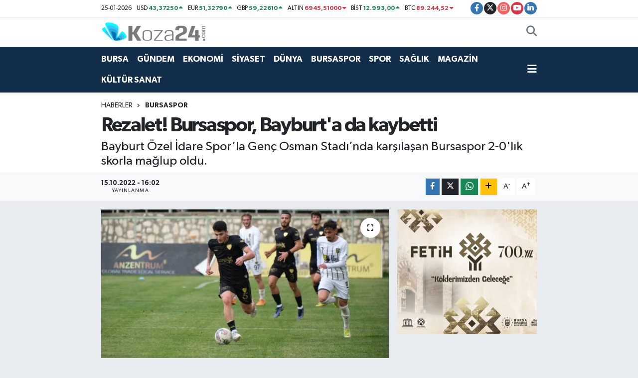

--- FILE ---
content_type: text/html; charset=UTF-8
request_url: https://www.koza24.com/rezalet-bursaspor-bayburta-da-kaybetti
body_size: 16803
content:
<!DOCTYPE html>
<html lang="tr" data-theme="flow">
<head>
<link rel="dns-prefetch" href="//www.koza24.com">
<link rel="dns-prefetch" href="//koza24com.teimg.com">
<link rel="dns-prefetch" href="//static.tebilisim.com">
<link rel="dns-prefetch" href="//www.googletagmanager.com">
<link rel="dns-prefetch" href="//www.facebook.com">
<link rel="dns-prefetch" href="//www.twitter.com">
<link rel="dns-prefetch" href="//www.instagram.com">
<link rel="dns-prefetch" href="//www.youtube.com">
<link rel="dns-prefetch" href="//www.linkedin.com">
<link rel="dns-prefetch" href="//www.w3.org">
<link rel="dns-prefetch" href="//x.com">
<link rel="dns-prefetch" href="//api.whatsapp.com">
<link rel="dns-prefetch" href="//pinterest.com">
<link rel="dns-prefetch" href="//t.me">
<link rel="dns-prefetch" href="//www.bursahakimiyet.com.tr">
<link rel="dns-prefetch" href="//www.bursa.bel.tr">
<link rel="dns-prefetch" href="//irkajewelry.com">
<link rel="dns-prefetch" href="//tebilisim.com">
<link rel="dns-prefetch" href="//facebook.com">
<link rel="dns-prefetch" href="//twitter.com">

    <meta charset="utf-8">
<title>Rezalet! Bursaspor, Bayburt&#039;a da kaybetti - Koza24 - Haberler, Son Dakika Haberleri ve Bursa Güncel Haber</title>
<meta name="description" content="Bayburt Özel İdare Spor’la Genç Osman Stadı’nda karşılaşan Bursaspor 2-0&#039;lık skorla mağlup oldu.">
<link rel="canonical" href="https://www.koza24.com/rezalet-bursaspor-bayburta-da-kaybetti">
<meta name="viewport" content="width=device-width,initial-scale=1">
<meta name="X-UA-Compatible" content="IE=edge">
<meta name="robots" content="max-image-preview:large">
<meta name="theme-color" content="#122d4a">
<meta name="title" content="Rezalet! Bursaspor, Bayburt&#039;a da kaybetti">
<meta name="articleSection" content="news">
<meta name="datePublished" content="2022-10-15T16:02:00+03:00">
<meta name="dateModified" content="2022-10-15T16:02:00+03:00">
<meta name="articleAuthor" content="Harun Kot">
<meta name="author" content="Harun Kot">
<meta property="og:site_name" content="Koza24.com I Haberler, Son Dakika Haberleri ve Güncel Haber">
<meta property="og:title" content="Rezalet! Bursaspor, Bayburt&#039;a da kaybetti">
<meta property="og:description" content="Bayburt Özel İdare Spor’la Genç Osman Stadı’nda karşılaşan Bursaspor 2-0&#039;lık skorla mağlup oldu.">
<meta property="og:url" content="https://www.koza24.com/rezalet-bursaspor-bayburta-da-kaybetti">
<meta property="og:image" content="https://koza24com.teimg.com/koza24-com/uploads/2022/10/bursaa121.jpg">
<meta property="og:type" content="article">
<meta property="og:article:published_time" content="2022-10-15T16:02:00+03:00">
<meta property="og:article:modified_time" content="2022-10-15T16:02:00+03:00">
<meta name="twitter:card" content="summary_large_image">
<meta name="twitter:site" content="@k24medya">
<meta name="twitter:title" content="Rezalet! Bursaspor, Bayburt&#039;a da kaybetti">
<meta name="twitter:description" content="Bayburt Özel İdare Spor’la Genç Osman Stadı’nda karşılaşan Bursaspor 2-0&#039;lık skorla mağlup oldu.">
<meta name="twitter:image" content="https://koza24com.teimg.com/koza24-com/uploads/2022/10/bursaa121.jpg">
<meta name="twitter:url" content="https://www.koza24.com/rezalet-bursaspor-bayburta-da-kaybetti">
<link rel="shortcut icon" type="image/x-icon" href="https://koza24com.teimg.com/koza24-com/uploads/2022/05/fav-1640613569-56.png">
<link rel="manifest" href="https://www.koza24.com/manifest.json?v=6.6.4" />
<link rel="preload" href="https://static.tebilisim.com/flow/assets/css/font-awesome/fa-solid-900.woff2" as="font" type="font/woff2" crossorigin />
<link rel="preload" href="https://static.tebilisim.com/flow/assets/css/font-awesome/fa-brands-400.woff2" as="font" type="font/woff2" crossorigin />
<link rel="preload" href="https://static.tebilisim.com/flow/assets/css/weather-icons/font/weathericons-regular-webfont.woff2" as="font" type="font/woff2" crossorigin />
<link rel="preload" href="https://static.tebilisim.com/flow/vendor/te/fonts/gibson/Gibson-Bold.woff2" as="font" type="font/woff2" crossorigin />
<link rel="preload" href="https://static.tebilisim.com/flow/vendor/te/fonts/gibson/Gibson-BoldItalic.woff2" as="font" type="font/woff2" crossorigin />
<link rel="preload" href="https://static.tebilisim.com/flow/vendor/te/fonts/gibson/Gibson-Italic.woff2" as="font" type="font/woff2" crossorigin />
<link rel="preload" href="https://static.tebilisim.com/flow/vendor/te/fonts/gibson/Gibson-Light.woff2" as="font" type="font/woff2" crossorigin />
<link rel="preload" href="https://static.tebilisim.com/flow/vendor/te/fonts/gibson/Gibson-LightItalic.woff2" as="font" type="font/woff2" crossorigin />
<link rel="preload" href="https://static.tebilisim.com/flow/vendor/te/fonts/gibson/Gibson-SemiBold.woff2" as="font" type="font/woff2" crossorigin />
<link rel="preload" href="https://static.tebilisim.com/flow/vendor/te/fonts/gibson/Gibson-SemiBoldItalic.woff2" as="font" type="font/woff2" crossorigin />
<link rel="preload" href="https://static.tebilisim.com/flow/vendor/te/fonts/gibson/Gibson.woff2" as="font" type="font/woff2" crossorigin />


<link rel="preload" as="style" href="https://static.tebilisim.com/flow/vendor/te/fonts/gibson.css?v=6.6.4">
<link rel="stylesheet" href="https://static.tebilisim.com/flow/vendor/te/fonts/gibson.css?v=6.6.4">

<style>:root {
        --te-link-color: #333;
        --te-link-hover-color: #000;
        --te-font: "Gibson";
        --te-secondary-font: "Gibson";
        --te-h1-font-size: 40px;
        --te-color: #122d4a;
        --te-hover-color: #11acbe;
        --mm-ocd-width: 85%!important; /*  Mobil Menü Genişliği */
        --swiper-theme-color: var(--te-color)!important;
        --header-13-color: #ffc107;
    }</style><link rel="preload" as="style" href="https://static.tebilisim.com/flow/assets/vendor/bootstrap/css/bootstrap.min.css?v=6.6.4">
<link rel="stylesheet" href="https://static.tebilisim.com/flow/assets/vendor/bootstrap/css/bootstrap.min.css?v=6.6.4">
<link rel="preload" as="style" href="https://static.tebilisim.com/flow/assets/css/app6.6.4.min.css">
<link rel="stylesheet" href="https://static.tebilisim.com/flow/assets/css/app6.6.4.min.css">



<script type="application/ld+json">{"@context":"https:\/\/schema.org","@type":"WebSite","url":"https:\/\/www.koza24.com","potentialAction":{"@type":"SearchAction","target":"https:\/\/www.koza24.com\/arama?q={query}","query-input":"required name=query"}}</script>

<script type="application/ld+json">{"@context":"https:\/\/schema.org","@type":"NewsMediaOrganization","url":"https:\/\/www.koza24.com","name":"https:\/\/news.google.com\/publications\/CAAqBwgKMNnBuAsw5tzPAw?ceid=TR:tr&amp;oc=3","logo":"https:\/\/koza24com.teimg.com\/koza24-com\/uploads\/2022\/05\/k24logodark.png","sameAs":["https:\/\/www.facebook.com\/koza24","https:\/\/www.twitter.com\/k24medya","https:\/\/www.linkedin.com\/in\/koza-medya-257919227\/","https:\/\/www.youtube.com\/K24Medya","https:\/\/www.instagram.com\/koza24tv"]}</script>

<script type="application/ld+json">{"@context":"https:\/\/schema.org","@graph":[{"@type":"SiteNavigationElement","name":"Ana Sayfa","url":"https:\/\/www.koza24.com","@id":"https:\/\/www.koza24.com"},{"@type":"SiteNavigationElement","name":"G\u00dcNDEM","url":"https:\/\/www.koza24.com\/gundem","@id":"https:\/\/www.koza24.com\/gundem"},{"@type":"SiteNavigationElement","name":"TEKNOLOJ\u0130","url":"https:\/\/www.koza24.com\/teknoloji","@id":"https:\/\/www.koza24.com\/teknoloji"},{"@type":"SiteNavigationElement","name":"SPOR","url":"https:\/\/www.koza24.com\/spor","@id":"https:\/\/www.koza24.com\/spor"},{"@type":"SiteNavigationElement","name":"D\u00dcNYA","url":"https:\/\/www.koza24.com\/dunya","@id":"https:\/\/www.koza24.com\/dunya"},{"@type":"SiteNavigationElement","name":"EKONOM\u0130","url":"https:\/\/www.koza24.com\/ekonomi","@id":"https:\/\/www.koza24.com\/ekonomi"},{"@type":"SiteNavigationElement","name":"S\u0130YASET","url":"https:\/\/www.koza24.com\/siyaset","@id":"https:\/\/www.koza24.com\/siyaset"},{"@type":"SiteNavigationElement","name":"SA\u011eLIK","url":"https:\/\/www.koza24.com\/saglik","@id":"https:\/\/www.koza24.com\/saglik"},{"@type":"SiteNavigationElement","name":"YA\u015eAM","url":"https:\/\/www.koza24.com\/yasam","@id":"https:\/\/www.koza24.com\/yasam"},{"@type":"SiteNavigationElement","name":"MAGAZ\u0130N","url":"https:\/\/www.koza24.com\/magazin","@id":"https:\/\/www.koza24.com\/magazin"},{"@type":"SiteNavigationElement","name":"BURSA","url":"https:\/\/www.koza24.com\/bursa","@id":"https:\/\/www.koza24.com\/bursa"},{"@type":"SiteNavigationElement","name":"K\u00dcLT\u00dcR SANAT","url":"https:\/\/www.koza24.com\/kultur-sanat","@id":"https:\/\/www.koza24.com\/kultur-sanat"},{"@type":"SiteNavigationElement","name":"BURSASPOR","url":"https:\/\/www.koza24.com\/bursaspor","@id":"https:\/\/www.koza24.com\/bursaspor"},{"@type":"SiteNavigationElement","name":"YAZARLAR","url":"https:\/\/www.koza24.com\/yazarlar","@id":"https:\/\/www.koza24.com\/yazarlar"},{"@type":"SiteNavigationElement","name":"SE\u00c7\u0130M 2023","url":"https:\/\/www.koza24.com\/secim-2023","@id":"https:\/\/www.koza24.com\/secim-2023"},{"@type":"SiteNavigationElement","name":"\u0130leti\u015fim","url":"https:\/\/www.koza24.com\/iletisim","@id":"https:\/\/www.koza24.com\/iletisim"},{"@type":"SiteNavigationElement","name":"Gizlilik S\u00f6zle\u015fmesi","url":"https:\/\/www.koza24.com\/gizlilik-sozlesmesi","@id":"https:\/\/www.koza24.com\/gizlilik-sozlesmesi"},{"@type":"SiteNavigationElement","name":"Yazarlar","url":"https:\/\/www.koza24.com\/yazarlar","@id":"https:\/\/www.koza24.com\/yazarlar"},{"@type":"SiteNavigationElement","name":"Foto Galeri","url":"https:\/\/www.koza24.com\/foto-galeri","@id":"https:\/\/www.koza24.com\/foto-galeri"},{"@type":"SiteNavigationElement","name":"Video Galeri","url":"https:\/\/www.koza24.com\/video","@id":"https:\/\/www.koza24.com\/video"},{"@type":"SiteNavigationElement","name":"Biyografiler","url":"https:\/\/www.koza24.com\/biyografi","@id":"https:\/\/www.koza24.com\/biyografi"},{"@type":"SiteNavigationElement","name":"Vefatlar","url":"https:\/\/www.koza24.com\/vefat","@id":"https:\/\/www.koza24.com\/vefat"},{"@type":"SiteNavigationElement","name":"R\u00f6portajlar","url":"https:\/\/www.koza24.com\/roportaj","@id":"https:\/\/www.koza24.com\/roportaj"},{"@type":"SiteNavigationElement","name":"Anketler","url":"https:\/\/www.koza24.com\/anketler","@id":"https:\/\/www.koza24.com\/anketler"},{"@type":"SiteNavigationElement","name":"Y\u0131ld\u0131r\u0131m Bug\u00fcn, Yar\u0131n ve 1 Haftal\u0131k Hava Durumu Tahmini","url":"https:\/\/www.koza24.com\/yildirim-hava-durumu","@id":"https:\/\/www.koza24.com\/yildirim-hava-durumu"},{"@type":"SiteNavigationElement","name":"Y\u0131ld\u0131r\u0131m Namaz Vakitleri","url":"https:\/\/www.koza24.com\/yildirim-namaz-vakitleri","@id":"https:\/\/www.koza24.com\/yildirim-namaz-vakitleri"},{"@type":"SiteNavigationElement","name":"Puan Durumu ve Fikst\u00fcr","url":"https:\/\/www.koza24.com\/futbol\/st-super-lig-puan-durumu-ve-fikstur","@id":"https:\/\/www.koza24.com\/futbol\/st-super-lig-puan-durumu-ve-fikstur"}]}</script>

<script type="application/ld+json">{"@context":"https:\/\/schema.org","@type":"BreadcrumbList","itemListElement":[{"@type":"ListItem","position":1,"item":{"@type":"Thing","@id":"https:\/\/www.koza24.com","name":"Haberler"}}]}</script>
<script type="application/ld+json">{"@context":"https:\/\/schema.org","@type":"NewsArticle","headline":"Rezalet! Bursaspor, Bayburt'a da kaybetti","articleSection":"BURSASPOR","dateCreated":"2022-10-15T16:02:00+03:00","datePublished":"2022-10-15T16:02:00+03:00","dateModified":"2022-10-15T16:02:00+03:00","wordCount":149,"genre":"news","mainEntityOfPage":{"@type":"WebPage","@id":"https:\/\/www.koza24.com\/rezalet-bursaspor-bayburta-da-kaybetti"},"articleBody":"<p><strong>TFF 2. Lig<\/strong>\u2019de bu sezon bir t\u00fcrl\u00fc g\u00fcn y\u00fcz\u00fc g\u00f6remeyen<strong>&nbsp;Bursaspor<\/strong>&nbsp;puan tablosunda en alt s\u0131rada yer alan&nbsp;<strong>Bayburt \u00d6zel \u0130dare Spor'a kaybetti.<\/strong><\/p>\r\n\r\n<p><strong>Hakem Metahan Alpat<\/strong>'\u0131n y\u00f6netti\u011fi ma\u00e7ta ilk yar\u0131 gols\u00fcz sona erdi.<\/p>\r\n\r\n<p><img height=\"500\" src=\"https:\/\/www.bursahakimiyet.com.tr\/static\/20\/2022-1015-14245100-1665838356-780.jpg\" width=\"750\" \/><\/p>\r\n\r\n<p><strong>Gen\u00e7 Osman Stad\u0131\u2019<\/strong>nda oynanan ma\u00e7\u0131n ikinci yar\u0131s\u0131n\u0131n 50. dakikas\u0131nda Bayburt \u00d6zel \u0130dare Spor oyuncusu&nbsp;Furkan \u00d6zdemir ma\u00e7\u0131n ilk gol\u00fcn\u00fc att\u0131.<\/p>\r\n\r\n<p>Bir t\u00fcrl\u00fc topla fileyi bulu\u015fturamayan&nbsp;<strong>Bursaspor m<\/strong>a\u00e7\u0131n 62. dakikas\u0131nda&nbsp;<strong>Bayburt \u00d6zel \u0130dare Spor<\/strong>&nbsp;oyuncusu&nbsp;Ali Ate\u015f'in gol\u00fcyle iyice sars\u0131ld\u0131.<\/p>\r\n\r\n<p><img height=\"500\" src=\"https:\/\/www.bursahakimiyet.com.tr\/static\/20\/2022-1015-13554100-1665838409-883.jpg\" width=\"750\" \/><\/p>\r\n\r\n<p>Ma\u00e7&nbsp;<strong>Bayburt \u00d6zel \u0130dare Spo<\/strong>r'\u0131n iki goll\u00fck \u00fcst\u00fcnl\u00fc\u011f\u00fcyle sona erdi.<\/p>\r\n\r\n<p><img height=\"500\" src=\"https:\/\/www.bursahakimiyet.com.tr\/static\/20\/2022-1015-13561400-1665838335-755.jpg\" width=\"750\" \/><\/p>\r\n\r\n<p><strong>Ba\u015fkan \u00d6mer Furkan Banaz<\/strong>,&nbsp;<strong>Bayburt<\/strong>'ta oynanan ma\u00e7ta tak\u0131m\u0131n\u0131 yaln\u0131z b\u0131rakmad\u0131.<\/p>\r\n\r\n<p><img height=\"500\" src=\"https:\/\/www.bursahakimiyet.com.tr\/static\/20\/2022-1015-13553500-1-1665838422-24.jpg\" width=\"750\" \/><\/p>\r\n\r\n<p><strong>Gen\u00e7 Osman Stad\u0131\u2019<\/strong>nda oynananma\u00e7&nbsp;<strong>Bursaspor YouTube&nbsp;<\/strong>kanal\u0131ndan naklen yay\u0131nland\u0131.<\/p>","description":"Bayburt \u00d6zel \u0130dare Spor\u2019la Gen\u00e7 Osman Stad\u0131\u2019nda kar\u015f\u0131la\u015fan Bursaspor 2-0'l\u0131k skorla ma\u011flup oldu.","inLanguage":"tr-TR","keywords":[],"image":{"@type":"ImageObject","url":"https:\/\/koza24com.teimg.com\/crop\/1280x720\/koza24-com\/uploads\/2022\/10\/bursaa121.jpg","width":"1280","height":"720","caption":"Rezalet! Bursaspor, Bayburt'a da kaybetti"},"publishingPrinciples":"https:\/\/www.koza24.com\/gizlilik-sozlesmesi","isFamilyFriendly":"http:\/\/schema.org\/True","isAccessibleForFree":"http:\/\/schema.org\/True","publisher":{"@type":"Organization","name":"https:\/\/news.google.com\/publications\/CAAqBwgKMNnBuAsw5tzPAw?ceid=TR:tr&amp;oc=3","image":"https:\/\/koza24com.teimg.com\/koza24-com\/uploads\/2022\/05\/k24logodark.png","logo":{"@type":"ImageObject","url":"https:\/\/koza24com.teimg.com\/koza24-com\/uploads\/2022\/05\/k24logodark.png","width":"640","height":"375"}},"author":{"@type":"Person","name":"Harun Kot","honorificPrefix":"","jobTitle":"","url":null}}</script>





<style>
.mega-menu {z-index: 9999 !important;}
@media screen and (min-width: 1620px) {
    .container {width: 1280px!important; max-width: 1280px!important;}
    #ad_36 {margin-right: 15px !important;}
    #ad_9 {margin-left: 15px !important;}
}

@media screen and (min-width: 1325px) and (max-width: 1620px) {
    .container {width: 1100px!important; max-width: 1100px!important;}
    #ad_36 {margin-right: 100px !important;}
    #ad_9 {margin-left: 100px !important;}
}
@media screen and (min-width: 1295px) and (max-width: 1325px) {
    .container {width: 990px!important; max-width: 990px!important;}
    #ad_36 {margin-right: 165px !important;}
    #ad_9 {margin-left: 165px !important;}
}
@media screen and (min-width: 1200px) and (max-width: 1295px) {
    .container {width: 900px!important; max-width: 900px!important;}
    #ad_36 {margin-right: 210px !important;}
    #ad_9 {margin-left: 210px !important;}

}
</style><script async src="https://www.googletagmanager.com/gtag/js?id=UA-187334033-1" type="f7ac6c688b9e5a74ec503573-text/javascript"></script>
 <script type="f7ac6c688b9e5a74ec503573-text/javascript">
 window.dataLayer = window.dataLayer || [];
 function gtag(){dataLayer.push(arguments);}
 gtag('js', new Date());

 gtag('config', 'UA-187334033-1');
 </script>



<script async data-cfasync="false"
	src="https://www.googletagmanager.com/gtag/js?id=390988292"></script>
<script data-cfasync="false">
	window.dataLayer = window.dataLayer || [];
	  function gtag(){dataLayer.push(arguments);}
	  gtag('js', new Date());
	  gtag('config', '390988292');
</script>




</head>




<body class="d-flex flex-column min-vh-100">

    
    

    <header class="header-7">
    <div class="top-header d-none d-lg-block bg-white border-bottom">
        <div class="container">
            <div class="d-flex justify-content-between align-items-center small py-1">
                                    <!-- PİYASALAR -->
        <ul class="top-currency list-unstyled list-inline mb-0 text-dark">
        <li class="list-inline-item">25-01-2026</li>
        <li class="list-inline-item dolar">
            USD
            <span class="fw-bold text-success value">43,37250</span>
            <span class="text-success"><i class="fa fa-caret-up"></i></span>
        </li>
        <li class="list-inline-item euro">
            EUR
            <span class="fw-bold text-success value">51,32790</span>
            <span class="text-success"><i class="fa fa-caret-up"></i></span>
        </li>
        <li class="list-inline-item euro">
            GBP
            <span class="fw-bold text-success value">59,22610</span>
            <span class="text-success"><i class="fa fa-caret-up"></i></span>
        </li>
        <li class="list-inline-item altin">
            ALTIN
            <span class="fw-bold text-danger value">6945,51000</span>
            <span class="text-danger"><i class="fa fa-caret-down"></i></span>
        </li>
        <li class="list-inline-item bist">
            BİST
            <span class="fw-bold text-success value">12.993,00</span>
            <span class="text-success"><i class="fa fa-caret-up"></i></span>
        </li>

        <li class="list-inline-item btc">
            BTC
            <span class="fw-bold text-danger value">89.244,52</span>
            <span class="text-danger"><i class="fa fa-caret-down"></i></span>
        </li>
    </ul>

    

                
                <div class="top-social-media">
                                        <a href="https://www.facebook.com/koza24" target="_blank" class="btn btn-sm btn-primary rounded-pill" rel="nofollow noreferrer noopener"><i class="fab fa-facebook-f text-white"></i></a>
                                                            <a href="https://www.twitter.com/k24medya" class="btn btn-sm btn-dark rounded-pill" target="_blank" rel="nofollow noreferrer noopener"><i class="fab fa-x-twitter text-white"></i></a>
                                                            <a href="https://www.instagram.com/koza24tv" class="btn btn-sm btn-magenta rounded-pill" target="_blank" rel="nofollow noreferrer noopener"><i class="fab fa-instagram text-white"></i></a>
                                                            <a href="https://www.youtube.com/K24Medya" class="btn btn-sm btn-danger rounded-pill" target="_blank" rel="nofollow noreferrer noopener"><i class="fab fa-youtube text-white"></i></a>
                                                            <a href="https://www.linkedin.com/in/koza-medya-257919227/" target="_blank" class="btn btn-sm btn-primary rounded-pill" rel="nofollow noreferrer noopener"><i class="fab fa-linkedin-in text-white"></i></a>
                                                                                                                                        </div>
            </div>
        </div>
    </div>
    <nav class="main-menu navbar navbar-expand-lg bg-white py-1 ps-0 py-2">
        <div class="container">
            <div class="d-lg-none">
                <a href="#menu" title="Ana Menü"><i class="fa fa-bars fa-lg"></i></a>
            </div>
            <div>
                                <a class="navbar-brand me-0" href="/" title="Koza24.com I Haberler, Son Dakika Haberleri ve Güncel Haber">
                    <img src="https://koza24com.teimg.com/koza24-com/uploads/2022/05/k24logodark.png" alt="Koza24.com I Haberler, Son Dakika Haberleri ve Güncel Haber" width="210" height="40" class="light-mode img-fluid flow-logo">
<img src="https://koza24com.teimg.com/koza24-com/uploads/2022/05/k24logolight.png" alt="Koza24.com I Haberler, Son Dakika Haberleri ve Güncel Haber" width="210" height="40" class="dark-mode img-fluid flow-logo d-none">

                </a>
                            </div>

            <ul class="nav d-flex justify-content-end">
                
                
                <li class="nav-item">
                    <a href="/arama" class="nav-link p-0 my-2 text-secondary" title="Ara">
                        <i class="fa fa-search fa-lg"></i>
                    </a>
                </li>
            </ul>
        </div>
    </nav>
    <div class="category-menu navbar navbar-expand-lg d-none d-lg-block shadow-sm bg-te-color py-1">
        <div class="container">
            <ul  class="nav fw-semibold">
        <li class="nav-item   ">
        <a href="/bursa" class="nav-link text-white ps-0" target="_self" title="BURSA">BURSA</a>
        
    </li>
        <li class="nav-item   ">
        <a href="/gundem" class="nav-link text-white ps-0" target="_self" title="GÜNDEM">GÜNDEM</a>
        
    </li>
        <li class="nav-item   ">
        <a href="/ekonomi" class="nav-link text-white ps-0" target="_self" title="EKONOMİ">EKONOMİ</a>
        
    </li>
        <li class="nav-item   ">
        <a href="/siyaset" class="nav-link text-white ps-0" target="_self" title="SİYASET">SİYASET</a>
        
    </li>
        <li class="nav-item   ">
        <a href="/dunya" class="nav-link text-white ps-0" target="_self" title="DÜNYA">DÜNYA</a>
        
    </li>
        <li class="nav-item   ">
        <a href="/bursaspor" class="nav-link text-white ps-0" target="_self" title="BURSASPOR">BURSASPOR</a>
        
    </li>
        <li class="nav-item   ">
        <a href="/spor" class="nav-link text-white ps-0" target="_self" title="SPOR">SPOR</a>
        
    </li>
        <li class="nav-item   ">
        <a href="/saglik" class="nav-link text-white ps-0" target="_self" title="SAĞLIK">SAĞLIK</a>
        
    </li>
        <li class="nav-item   ">
        <a href="/magazin" class="nav-link text-white ps-0" target="_self" title="MAGAZİN">MAGAZİN</a>
        
    </li>
        <li class="nav-item   ">
        <a href="/kultur-sanat" class="nav-link text-white ps-0" target="_self" title="KÜLTÜR SANAT">KÜLTÜR SANAT</a>
        
    </li>
    </ul>

            <ul class="nav">
                
                <li class="nav-item dropdown position-static">
                    <a class="nav-link p-0 text-white" data-bs-toggle="dropdown" href="#" aria-haspopup="true"
                        aria-expanded="false" title="Ana Menü">
                        <i class="fa fa-bars fa-lg"></i>
                    </a>
                    <div class="mega-menu dropdown-menu dropdown-menu-end text-capitalize shadow-lg border-0 rounded-0">

    <div class="row g-3 small p-3">

                <div class="col">
            <div class="extra-sections bg-light p-3 border">
                <a href="https://www.koza24.com/bursa-nobetci-eczaneler" title="Bursa Nöbetçi Eczaneler" class="d-block border-bottom pb-2 mb-2" target="_self"><i class="fa-solid fa-capsules me-2"></i>Bursa Nöbetçi Eczaneler</a>
<a href="https://www.koza24.com/bursa-hava-durumu" title="Bursa Hava Durumu" class="d-block border-bottom pb-2 mb-2" target="_self"><i class="fa-solid fa-cloud-sun me-2"></i>Bursa Hava Durumu</a>
<a href="https://www.koza24.com/bursa-namaz-vakitleri" title="Bursa Namaz Vakitleri" class="d-block border-bottom pb-2 mb-2" target="_self"><i class="fa-solid fa-mosque me-2"></i>Bursa Namaz Vakitleri</a>
<a href="https://www.koza24.com/bursa-trafik-durumu" title="Bursa Trafik Yoğunluk Haritası" class="d-block border-bottom pb-2 mb-2" target="_self"><i class="fa-solid fa-car me-2"></i>Bursa Trafik Yoğunluk Haritası</a>
<a href="https://www.koza24.com/futbol/super-lig-puan-durumu-ve-fikstur" title="Süper Lig Puan Durumu ve Fikstür" class="d-block border-bottom pb-2 mb-2" target="_self"><i class="fa-solid fa-chart-bar me-2"></i>Süper Lig Puan Durumu ve Fikstür</a>
<a href="https://www.koza24.com/tum-mansetler" title="Tüm Manşetler" class="d-block border-bottom pb-2 mb-2" target="_self"><i class="fa-solid fa-newspaper me-2"></i>Tüm Manşetler</a>
<a href="https://www.koza24.com/sondakika-haberleri" title="Son Dakika Haberleri" class="d-block border-bottom pb-2 mb-2" target="_self"><i class="fa-solid fa-bell me-2"></i>Son Dakika Haberleri</a>

            </div>
        </div>
        
        <div class="col">
        <a href="/bursa" class="d-block border-bottom  pb-2 mb-2" target="_self" title="BURSA">BURSA</a>
            <a href="/gundem" class="d-block border-bottom  pb-2 mb-2" target="_self" title="GÜNDEM">GÜNDEM</a>
            <a href="/ekonomi" class="d-block border-bottom  pb-2 mb-2" target="_self" title="EKONOMİ">EKONOMİ</a>
            <a href="/siyaset" class="d-block border-bottom  pb-2 mb-2" target="_self" title="SİYASET">SİYASET</a>
            <a href="/dunya" class="d-block border-bottom  pb-2 mb-2" target="_self" title="DÜNYA">DÜNYA</a>
            <a href="/bursaspor" class="d-block border-bottom  pb-2 mb-2" target="_self" title="BURSASPOR">BURSASPOR</a>
            <a href="/spor" class="d-block  pb-2 mb-2" target="_self" title="SPOR">SPOR</a>
        </div><div class="col">
            <a href="/saglik" class="d-block border-bottom  pb-2 mb-2" target="_self" title="SAĞLIK">SAĞLIK</a>
            <a href="/magazin" class="d-block border-bottom  pb-2 mb-2" target="_self" title="MAGAZİN">MAGAZİN</a>
            <a href="/kultur-sanat" class="d-block border-bottom  pb-2 mb-2" target="_self" title="KÜLTÜR SANAT">KÜLTÜR SANAT</a>
        </div>


    </div>

    <div class="p-3 bg-light">
                <a class="me-3"
            href="https://www.facebook.com/koza24" target="_blank" rel="nofollow noreferrer noopener"><i class="fab fa-facebook me-2 text-navy"></i> Facebook</a>
                        <a class="me-3"
            href="https://www.twitter.com/k24medya" target="_blank" rel="nofollow noreferrer noopener"><i class="fab fa-x-twitter "></i> Twitter</a>
                        <a class="me-3"
            href="https://www.instagram.com/koza24tv" target="_blank" rel="nofollow noreferrer noopener"><i class="fab fa-instagram me-2 text-magenta"></i> Instagram</a>
                        <a class="me-3"
            href="https://www.linkedin.com/in/koza-medya-257919227/" target="_blank" rel="nofollow noreferrer noopener"><i class="fab fa-linkedin me-2 text-navy"></i> Linkedin</a>
                        <a class="me-3"
            href="https://www.youtube.com/K24Medya" target="_blank" rel="nofollow noreferrer noopener"><i class="fab fa-youtube me-2 text-danger"></i> Youtube</a>
                                                    </div>

    <div class="mega-menu-footer p-2 bg-te-color">
        <a class="dropdown-item text-white" href="/kunye" title="Künye"><i class="fa fa-id-card me-2"></i> Künye</a>
        <a class="dropdown-item text-white" href="/iletisim" title="İletişim"><i class="fa fa-envelope me-2"></i> İletişim</a>
        <a class="dropdown-item text-white" href="/rss-baglantilari" title="RSS Bağlantıları"><i class="fa fa-rss me-2"></i> RSS Bağlantıları</a>
        <a class="dropdown-item text-white" href="/member/login" title="Üyelik Girişi"><i class="fa fa-user me-2"></i> Üyelik Girişi</a>
    </div>


</div>

                </li>
            </ul>


        </div>
    </div>
    <ul  class="mobile-categories d-lg-none list-inline bg-white">
        <li class="list-inline-item">
        <a href="/bursa" class="text-dark" target="_self" title="BURSA">
                BURSA
        </a>
    </li>
        <li class="list-inline-item">
        <a href="/gundem" class="text-dark" target="_self" title="GÜNDEM">
                GÜNDEM
        </a>
    </li>
        <li class="list-inline-item">
        <a href="/ekonomi" class="text-dark" target="_self" title="EKONOMİ">
                EKONOMİ
        </a>
    </li>
        <li class="list-inline-item">
        <a href="/siyaset" class="text-dark" target="_self" title="SİYASET">
                SİYASET
        </a>
    </li>
        <li class="list-inline-item">
        <a href="/dunya" class="text-dark" target="_self" title="DÜNYA">
                DÜNYA
        </a>
    </li>
        <li class="list-inline-item">
        <a href="/bursaspor" class="text-dark" target="_self" title="BURSASPOR">
                BURSASPOR
        </a>
    </li>
        <li class="list-inline-item">
        <a href="/spor" class="text-dark" target="_self" title="SPOR">
                SPOR
        </a>
    </li>
        <li class="list-inline-item">
        <a href="/saglik" class="text-dark" target="_self" title="SAĞLIK">
                SAĞLIK
        </a>
    </li>
        <li class="list-inline-item">
        <a href="/magazin" class="text-dark" target="_self" title="MAGAZİN">
                MAGAZİN
        </a>
    </li>
        <li class="list-inline-item">
        <a href="/kultur-sanat" class="text-dark" target="_self" title="KÜLTÜR SANAT">
                KÜLTÜR SANAT
        </a>
    </li>
    </ul>


</header>






<main class="single overflow-hidden" style="min-height: 300px">

            
    
    <div class="infinite" data-show-advert="1">

    

    <div class="infinite-item d-block" data-id="39946" data-category-id="12" data-reference="TE\Archive\Models\Archive" data-json-url="/service/json/featured-infinite.json">

        

        <div class="post-header pt-3 bg-white">

    <div class="container">

        
        <nav class="meta-category d-flex justify-content-lg-start" style="--bs-breadcrumb-divider: url(&#34;data:image/svg+xml,%3Csvg xmlns='http://www.w3.org/2000/svg' width='8' height='8'%3E%3Cpath d='M2.5 0L1 1.5 3.5 4 1 6.5 2.5 8l4-4-4-4z' fill='%236c757d'/%3E%3C/svg%3E&#34;);" aria-label="breadcrumb">
        <ol class="breadcrumb mb-0">
            <li class="breadcrumb-item"><a href="https://www.koza24.com" class="breadcrumb_link" target="_self">Haberler</a></li>
            <li class="breadcrumb-item active fw-bold" aria-current="page"><a href="/bursaspor" target="_self" class="breadcrumb_link text-dark" title="BURSASPOR">BURSASPOR</a></li>
        </ol>
</nav>

        <h1 class="h2 fw-bold text-lg-start headline my-2" itemprop="headline">Rezalet! Bursaspor, Bayburt&#039;a da kaybetti</h1>
        
        <h2 class="lead text-lg-start text-dark my-2 description" itemprop="description">Bayburt Özel İdare Spor’la Genç Osman Stadı’nda karşılaşan Bursaspor 2-0&#039;lık skorla mağlup oldu.</h2>
        
        <div class="news-tags">
    </div>

    </div>

    <div class="bg-light py-1">
        <div class="container d-flex justify-content-between align-items-center">

            <div class="meta-author">
    
    <div class="box">
    <time class="fw-bold">15.10.2022 - 16:02</time>
    <span class="info">Yayınlanma</span>
</div>

    
    
    

</div>


            <div class="share-area justify-content-end align-items-center d-none d-lg-flex">

    <div class="mobile-share-button-container mb-2 d-block d-md-none">
    <button class="btn btn-primary btn-sm rounded-0 shadow-sm w-100" onclick="if (!window.__cfRLUnblockHandlers) return false; handleMobileShare(event, 'Rezalet! Bursaspor, Bayburt\&#039;a da kaybetti', 'https://www.koza24.com/rezalet-bursaspor-bayburta-da-kaybetti')" title="Paylaş" data-cf-modified-f7ac6c688b9e5a74ec503573-="">
        <i class="fas fa-share-alt me-2"></i>Paylaş
    </button>
</div>

<div class="social-buttons-new d-none d-md-flex justify-content-between">
    <a href="https://www.facebook.com/sharer/sharer.php?u=https%3A%2F%2Fwww.koza24.com%2Frezalet-bursaspor-bayburta-da-kaybetti" onclick="if (!window.__cfRLUnblockHandlers) return false; initiateDesktopShare(event, 'facebook')" class="btn btn-primary btn-sm rounded-0 shadow-sm me-1" title="Facebook'ta Paylaş" data-platform="facebook" data-share-url="https://www.koza24.com/rezalet-bursaspor-bayburta-da-kaybetti" data-share-title="Rezalet! Bursaspor, Bayburt&#039;a da kaybetti" rel="noreferrer nofollow noopener external" data-cf-modified-f7ac6c688b9e5a74ec503573-="">
        <i class="fab fa-facebook-f"></i>
    </a>

    <a href="https://x.com/intent/tweet?url=https%3A%2F%2Fwww.koza24.com%2Frezalet-bursaspor-bayburta-da-kaybetti&text=Rezalet%21+Bursaspor%2C+Bayburt%27a+da+kaybetti" onclick="if (!window.__cfRLUnblockHandlers) return false; initiateDesktopShare(event, 'twitter')" class="btn btn-dark btn-sm rounded-0 shadow-sm me-1" title="X'de Paylaş" data-platform="twitter" data-share-url="https://www.koza24.com/rezalet-bursaspor-bayburta-da-kaybetti" data-share-title="Rezalet! Bursaspor, Bayburt&#039;a da kaybetti" rel="noreferrer nofollow noopener external" data-cf-modified-f7ac6c688b9e5a74ec503573-="">
        <i class="fab fa-x-twitter text-white"></i>
    </a>

    <a href="https://api.whatsapp.com/send?text=Rezalet%21+Bursaspor%2C+Bayburt%27a+da+kaybetti+-+https%3A%2F%2Fwww.koza24.com%2Frezalet-bursaspor-bayburta-da-kaybetti" onclick="if (!window.__cfRLUnblockHandlers) return false; initiateDesktopShare(event, 'whatsapp')" class="btn btn-success btn-sm rounded-0 btn-whatsapp shadow-sm me-1" title="Whatsapp'ta Paylaş" data-platform="whatsapp" data-share-url="https://www.koza24.com/rezalet-bursaspor-bayburta-da-kaybetti" data-share-title="Rezalet! Bursaspor, Bayburt&#039;a da kaybetti" rel="noreferrer nofollow noopener external" data-cf-modified-f7ac6c688b9e5a74ec503573-="">
        <i class="fab fa-whatsapp fa-lg"></i>
    </a>

    <div class="dropdown">
        <button class="dropdownButton btn btn-sm rounded-0 btn-warning border-none shadow-sm me-1" type="button" data-bs-toggle="dropdown" name="socialDropdownButton" title="Daha Fazla">
            <i id="icon" class="fa fa-plus"></i>
        </button>

        <ul class="dropdown-menu dropdown-menu-end border-0 rounded-1 shadow">
            <li>
                <a href="https://www.linkedin.com/sharing/share-offsite/?url=https%3A%2F%2Fwww.koza24.com%2Frezalet-bursaspor-bayburta-da-kaybetti" class="dropdown-item" onclick="if (!window.__cfRLUnblockHandlers) return false; initiateDesktopShare(event, 'linkedin')" data-platform="linkedin" data-share-url="https://www.koza24.com/rezalet-bursaspor-bayburta-da-kaybetti" data-share-title="Rezalet! Bursaspor, Bayburt&#039;a da kaybetti" rel="noreferrer nofollow noopener external" title="Linkedin" data-cf-modified-f7ac6c688b9e5a74ec503573-="">
                    <i class="fab fa-linkedin text-primary me-2"></i>Linkedin
                </a>
            </li>
            <li>
                <a href="https://pinterest.com/pin/create/button/?url=https%3A%2F%2Fwww.koza24.com%2Frezalet-bursaspor-bayburta-da-kaybetti&description=Rezalet%21+Bursaspor%2C+Bayburt%27a+da+kaybetti&media=" class="dropdown-item" onclick="if (!window.__cfRLUnblockHandlers) return false; initiateDesktopShare(event, 'pinterest')" data-platform="pinterest" data-share-url="https://www.koza24.com/rezalet-bursaspor-bayburta-da-kaybetti" data-share-title="Rezalet! Bursaspor, Bayburt&#039;a da kaybetti" rel="noreferrer nofollow noopener external" title="Pinterest" data-cf-modified-f7ac6c688b9e5a74ec503573-="">
                    <i class="fab fa-pinterest text-danger me-2"></i>Pinterest
                </a>
            </li>
            <li>
                <a href="https://t.me/share/url?url=https%3A%2F%2Fwww.koza24.com%2Frezalet-bursaspor-bayburta-da-kaybetti&text=Rezalet%21+Bursaspor%2C+Bayburt%27a+da+kaybetti" class="dropdown-item" onclick="if (!window.__cfRLUnblockHandlers) return false; initiateDesktopShare(event, 'telegram')" data-platform="telegram" data-share-url="https://www.koza24.com/rezalet-bursaspor-bayburta-da-kaybetti" data-share-title="Rezalet! Bursaspor, Bayburt&#039;a da kaybetti" rel="noreferrer nofollow noopener external" title="Telegram" data-cf-modified-f7ac6c688b9e5a74ec503573-="">
                    <i class="fab fa-telegram-plane text-primary me-2"></i>Telegram
                </a>
            </li>
            <li class="border-0">
                <a class="dropdown-item" href="javascript:void(0)" onclick="if (!window.__cfRLUnblockHandlers) return false; printContent(event)" title="Yazdır" data-cf-modified-f7ac6c688b9e5a74ec503573-="">
                    <i class="fas fa-print text-dark me-2"></i>
                    Yazdır
                </a>
            </li>
            <li class="border-0">
                <a class="dropdown-item" href="javascript:void(0)" onclick="if (!window.__cfRLUnblockHandlers) return false; copyURL(event, 'https://www.koza24.com/rezalet-bursaspor-bayburta-da-kaybetti')" rel="noreferrer nofollow noopener external" title="Bağlantıyı Kopyala" data-cf-modified-f7ac6c688b9e5a74ec503573-="">
                    <i class="fas fa-link text-dark me-2"></i>
                    Kopyala
                </a>
            </li>
        </ul>
    </div>
</div>

<script type="f7ac6c688b9e5a74ec503573-text/javascript">
    var shareableModelId = 39946;
    var shareableModelClass = 'TE\\Archive\\Models\\Archive';

    function shareCount(id, model, platform, url) {
        fetch("https://www.koza24.com/sharecount", {
            method: 'POST',
            headers: {
                'Content-Type': 'application/json',
                'X-CSRF-TOKEN': document.querySelector('meta[name="csrf-token"]')?.getAttribute('content')
            },
            body: JSON.stringify({ id, model, platform, url })
        }).catch(err => console.error('Share count fetch error:', err));
    }

    function goSharePopup(url, title, width = 600, height = 400) {
        const left = (screen.width - width) / 2;
        const top = (screen.height - height) / 2;
        window.open(
            url,
            title,
            `width=${width},height=${height},left=${left},top=${top},resizable=yes,scrollbars=yes`
        );
    }

    async function handleMobileShare(event, title, url) {
        event.preventDefault();

        if (shareableModelId && shareableModelClass) {
            shareCount(shareableModelId, shareableModelClass, 'native_mobile_share', url);
        }

        const isAndroidWebView = navigator.userAgent.includes('Android') && !navigator.share;

        if (isAndroidWebView) {
            window.location.href = 'androidshare://paylas?title=' + encodeURIComponent(title) + '&url=' + encodeURIComponent(url);
            return;
        }

        if (navigator.share) {
            try {
                await navigator.share({ title: title, url: url });
            } catch (error) {
                if (error.name !== 'AbortError') {
                    console.error('Web Share API failed:', error);
                }
            }
        } else {
            alert("Bu cihaz paylaşımı desteklemiyor.");
        }
    }

    function initiateDesktopShare(event, platformOverride = null) {
        event.preventDefault();
        const anchor = event.currentTarget;
        const platform = platformOverride || anchor.dataset.platform;
        const webShareUrl = anchor.href;
        const contentUrl = anchor.dataset.shareUrl || webShareUrl;

        if (shareableModelId && shareableModelClass && platform) {
            shareCount(shareableModelId, shareableModelClass, platform, contentUrl);
        }

        goSharePopup(webShareUrl, platform ? platform.charAt(0).toUpperCase() + platform.slice(1) : "Share");
    }

    function copyURL(event, urlToCopy) {
        event.preventDefault();
        navigator.clipboard.writeText(urlToCopy).then(() => {
            alert('Bağlantı panoya kopyalandı!');
        }).catch(err => {
            console.error('Could not copy text: ', err);
            try {
                const textArea = document.createElement("textarea");
                textArea.value = urlToCopy;
                textArea.style.position = "fixed";
                document.body.appendChild(textArea);
                textArea.focus();
                textArea.select();
                document.execCommand('copy');
                document.body.removeChild(textArea);
                alert('Bağlantı panoya kopyalandı!');
            } catch (fallbackErr) {
                console.error('Fallback copy failed:', fallbackErr);
            }
        });
    }

    function printContent(event) {
        event.preventDefault();

        const triggerElement = event.currentTarget;
        const contextContainer = triggerElement.closest('.infinite-item') || document;

        const header      = contextContainer.querySelector('.post-header');
        const media       = contextContainer.querySelector('.news-section .col-lg-8 .inner, .news-section .col-lg-8 .ratio, .news-section .col-lg-8 iframe');
        const articleBody = contextContainer.querySelector('.article-text');

        if (!header && !media && !articleBody) {
            window.print();
            return;
        }

        let printHtml = '';
        
        if (header) {
            const titleEl = header.querySelector('h1');
            const descEl  = header.querySelector('.description, h2.lead');

            let cleanHeaderHtml = '<div class="printed-header">';
            if (titleEl) cleanHeaderHtml += titleEl.outerHTML;
            if (descEl)  cleanHeaderHtml += descEl.outerHTML;
            cleanHeaderHtml += '</div>';

            printHtml += cleanHeaderHtml;
        }

        if (media) {
            printHtml += media.outerHTML;
        }

        if (articleBody) {
            const articleClone = articleBody.cloneNode(true);
            articleClone.querySelectorAll('.post-flash').forEach(function (el) {
                el.parentNode.removeChild(el);
            });
            printHtml += articleClone.outerHTML;
        }
        const iframe = document.createElement('iframe');
        iframe.style.position = 'fixed';
        iframe.style.right = '0';
        iframe.style.bottom = '0';
        iframe.style.width = '0';
        iframe.style.height = '0';
        iframe.style.border = '0';
        document.body.appendChild(iframe);

        const frameWindow = iframe.contentWindow || iframe;
        const title = document.title || 'Yazdır';
        const headStyles = Array.from(document.querySelectorAll('link[rel="stylesheet"], style'))
            .map(el => el.outerHTML)
            .join('');

        iframe.onload = function () {
            try {
                frameWindow.focus();
                frameWindow.print();
            } finally {
                setTimeout(function () {
                    document.body.removeChild(iframe);
                }, 1000);
            }
        };

        const doc = frameWindow.document;
        doc.open();
        doc.write(`
            <!doctype html>
            <html lang="tr">
                <head>
<link rel="dns-prefetch" href="//www.koza24.com">
<link rel="dns-prefetch" href="//koza24com.teimg.com">
<link rel="dns-prefetch" href="//static.tebilisim.com">
<link rel="dns-prefetch" href="//www.googletagmanager.com">
<link rel="dns-prefetch" href="//www.facebook.com">
<link rel="dns-prefetch" href="//www.twitter.com">
<link rel="dns-prefetch" href="//www.instagram.com">
<link rel="dns-prefetch" href="//www.youtube.com">
<link rel="dns-prefetch" href="//www.linkedin.com">
<link rel="dns-prefetch" href="//www.w3.org">
<link rel="dns-prefetch" href="//x.com">
<link rel="dns-prefetch" href="//api.whatsapp.com">
<link rel="dns-prefetch" href="//pinterest.com">
<link rel="dns-prefetch" href="//t.me">
<link rel="dns-prefetch" href="//www.bursahakimiyet.com.tr">
<link rel="dns-prefetch" href="//www.bursa.bel.tr">
<link rel="dns-prefetch" href="//irkajewelry.com">
<link rel="dns-prefetch" href="//tebilisim.com">
<link rel="dns-prefetch" href="//facebook.com">
<link rel="dns-prefetch" href="//twitter.com">
                    <meta charset="utf-8">
                    <title>${title}</title>
                    ${headStyles}
                    <style>
                        html, body {
                            margin: 0;
                            padding: 0;
                            background: #ffffff;
                        }
                        .printed-article {
                            margin: 0;
                            padding: 20px;
                            box-shadow: none;
                            background: #ffffff;
                        }
                    </style>
                </head>
                <body>
                    <div class="printed-article">
                        ${printHtml}
                    </div>
                </body>
            </html>
        `);
        doc.close();
    }

    var dropdownButton = document.querySelector('.dropdownButton');
    if (dropdownButton) {
        var icon = dropdownButton.querySelector('#icon');
        var parentDropdown = dropdownButton.closest('.dropdown');
        if (parentDropdown && icon) {
            parentDropdown.addEventListener('show.bs.dropdown', function () {
                icon.classList.remove('fa-plus');
                icon.classList.add('fa-minus');
            });
            parentDropdown.addEventListener('hide.bs.dropdown', function () {
                icon.classList.remove('fa-minus');
                icon.classList.add('fa-plus');
            });
        }
    }
</script>

    
        
            <a href="#" title="Metin boyutunu küçült" class="te-textDown btn btn-sm btn-white rounded-0 me-1">A<sup>-</sup></a>
            <a href="#" title="Metin boyutunu büyüt" class="te-textUp btn btn-sm btn-white rounded-0 me-1">A<sup>+</sup></a>

            
        

    
</div>



        </div>


    </div>


</div>




        <div class="container g-0 g-sm-4">

            <div class="news-section overflow-hidden mt-lg-3">
                <div class="row g-3">
                    <div class="col-lg-8">

                        <div class="inner">
    <a href="https://koza24com.teimg.com/crop/1280x720/koza24-com/uploads/2022/10/bursaa121.jpg" class="position-relative d-block" data-fancybox>
                        <div class="zoom-in-out m-3">
            <i class="fa fa-expand" style="font-size: 14px"></i>
        </div>
        <img class="img-fluid" src="https://koza24com.teimg.com/crop/1280x720/koza24-com/uploads/2022/10/bursaa121.jpg" alt="Rezalet! Bursaspor, Bayburt&#039;a da kaybetti" width="860" height="504" loading="eager" fetchpriority="high" decoding="async" style="width:100%; aspect-ratio: 860 / 504;" />
            </a>
</div>





                        <div class="d-flex d-lg-none justify-content-between align-items-center p-2">

    <div class="mobile-share-button-container mb-2 d-block d-md-none">
    <button class="btn btn-primary btn-sm rounded-0 shadow-sm w-100" onclick="if (!window.__cfRLUnblockHandlers) return false; handleMobileShare(event, 'Rezalet! Bursaspor, Bayburt\&#039;a da kaybetti', 'https://www.koza24.com/rezalet-bursaspor-bayburta-da-kaybetti')" title="Paylaş" data-cf-modified-f7ac6c688b9e5a74ec503573-="">
        <i class="fas fa-share-alt me-2"></i>Paylaş
    </button>
</div>

<div class="social-buttons-new d-none d-md-flex justify-content-between">
    <a href="https://www.facebook.com/sharer/sharer.php?u=https%3A%2F%2Fwww.koza24.com%2Frezalet-bursaspor-bayburta-da-kaybetti" onclick="if (!window.__cfRLUnblockHandlers) return false; initiateDesktopShare(event, 'facebook')" class="btn btn-primary btn-sm rounded-0 shadow-sm me-1" title="Facebook'ta Paylaş" data-platform="facebook" data-share-url="https://www.koza24.com/rezalet-bursaspor-bayburta-da-kaybetti" data-share-title="Rezalet! Bursaspor, Bayburt&#039;a da kaybetti" rel="noreferrer nofollow noopener external" data-cf-modified-f7ac6c688b9e5a74ec503573-="">
        <i class="fab fa-facebook-f"></i>
    </a>

    <a href="https://x.com/intent/tweet?url=https%3A%2F%2Fwww.koza24.com%2Frezalet-bursaspor-bayburta-da-kaybetti&text=Rezalet%21+Bursaspor%2C+Bayburt%27a+da+kaybetti" onclick="if (!window.__cfRLUnblockHandlers) return false; initiateDesktopShare(event, 'twitter')" class="btn btn-dark btn-sm rounded-0 shadow-sm me-1" title="X'de Paylaş" data-platform="twitter" data-share-url="https://www.koza24.com/rezalet-bursaspor-bayburta-da-kaybetti" data-share-title="Rezalet! Bursaspor, Bayburt&#039;a da kaybetti" rel="noreferrer nofollow noopener external" data-cf-modified-f7ac6c688b9e5a74ec503573-="">
        <i class="fab fa-x-twitter text-white"></i>
    </a>

    <a href="https://api.whatsapp.com/send?text=Rezalet%21+Bursaspor%2C+Bayburt%27a+da+kaybetti+-+https%3A%2F%2Fwww.koza24.com%2Frezalet-bursaspor-bayburta-da-kaybetti" onclick="if (!window.__cfRLUnblockHandlers) return false; initiateDesktopShare(event, 'whatsapp')" class="btn btn-success btn-sm rounded-0 btn-whatsapp shadow-sm me-1" title="Whatsapp'ta Paylaş" data-platform="whatsapp" data-share-url="https://www.koza24.com/rezalet-bursaspor-bayburta-da-kaybetti" data-share-title="Rezalet! Bursaspor, Bayburt&#039;a da kaybetti" rel="noreferrer nofollow noopener external" data-cf-modified-f7ac6c688b9e5a74ec503573-="">
        <i class="fab fa-whatsapp fa-lg"></i>
    </a>

    <div class="dropdown">
        <button class="dropdownButton btn btn-sm rounded-0 btn-warning border-none shadow-sm me-1" type="button" data-bs-toggle="dropdown" name="socialDropdownButton" title="Daha Fazla">
            <i id="icon" class="fa fa-plus"></i>
        </button>

        <ul class="dropdown-menu dropdown-menu-end border-0 rounded-1 shadow">
            <li>
                <a href="https://www.linkedin.com/sharing/share-offsite/?url=https%3A%2F%2Fwww.koza24.com%2Frezalet-bursaspor-bayburta-da-kaybetti" class="dropdown-item" onclick="if (!window.__cfRLUnblockHandlers) return false; initiateDesktopShare(event, 'linkedin')" data-platform="linkedin" data-share-url="https://www.koza24.com/rezalet-bursaspor-bayburta-da-kaybetti" data-share-title="Rezalet! Bursaspor, Bayburt&#039;a da kaybetti" rel="noreferrer nofollow noopener external" title="Linkedin" data-cf-modified-f7ac6c688b9e5a74ec503573-="">
                    <i class="fab fa-linkedin text-primary me-2"></i>Linkedin
                </a>
            </li>
            <li>
                <a href="https://pinterest.com/pin/create/button/?url=https%3A%2F%2Fwww.koza24.com%2Frezalet-bursaspor-bayburta-da-kaybetti&description=Rezalet%21+Bursaspor%2C+Bayburt%27a+da+kaybetti&media=" class="dropdown-item" onclick="if (!window.__cfRLUnblockHandlers) return false; initiateDesktopShare(event, 'pinterest')" data-platform="pinterest" data-share-url="https://www.koza24.com/rezalet-bursaspor-bayburta-da-kaybetti" data-share-title="Rezalet! Bursaspor, Bayburt&#039;a da kaybetti" rel="noreferrer nofollow noopener external" title="Pinterest" data-cf-modified-f7ac6c688b9e5a74ec503573-="">
                    <i class="fab fa-pinterest text-danger me-2"></i>Pinterest
                </a>
            </li>
            <li>
                <a href="https://t.me/share/url?url=https%3A%2F%2Fwww.koza24.com%2Frezalet-bursaspor-bayburta-da-kaybetti&text=Rezalet%21+Bursaspor%2C+Bayburt%27a+da+kaybetti" class="dropdown-item" onclick="if (!window.__cfRLUnblockHandlers) return false; initiateDesktopShare(event, 'telegram')" data-platform="telegram" data-share-url="https://www.koza24.com/rezalet-bursaspor-bayburta-da-kaybetti" data-share-title="Rezalet! Bursaspor, Bayburt&#039;a da kaybetti" rel="noreferrer nofollow noopener external" title="Telegram" data-cf-modified-f7ac6c688b9e5a74ec503573-="">
                    <i class="fab fa-telegram-plane text-primary me-2"></i>Telegram
                </a>
            </li>
            <li class="border-0">
                <a class="dropdown-item" href="javascript:void(0)" onclick="if (!window.__cfRLUnblockHandlers) return false; printContent(event)" title="Yazdır" data-cf-modified-f7ac6c688b9e5a74ec503573-="">
                    <i class="fas fa-print text-dark me-2"></i>
                    Yazdır
                </a>
            </li>
            <li class="border-0">
                <a class="dropdown-item" href="javascript:void(0)" onclick="if (!window.__cfRLUnblockHandlers) return false; copyURL(event, 'https://www.koza24.com/rezalet-bursaspor-bayburta-da-kaybetti')" rel="noreferrer nofollow noopener external" title="Bağlantıyı Kopyala" data-cf-modified-f7ac6c688b9e5a74ec503573-="">
                    <i class="fas fa-link text-dark me-2"></i>
                    Kopyala
                </a>
            </li>
        </ul>
    </div>
</div>

<script type="f7ac6c688b9e5a74ec503573-text/javascript">
    var shareableModelId = 39946;
    var shareableModelClass = 'TE\\Archive\\Models\\Archive';

    function shareCount(id, model, platform, url) {
        fetch("https://www.koza24.com/sharecount", {
            method: 'POST',
            headers: {
                'Content-Type': 'application/json',
                'X-CSRF-TOKEN': document.querySelector('meta[name="csrf-token"]')?.getAttribute('content')
            },
            body: JSON.stringify({ id, model, platform, url })
        }).catch(err => console.error('Share count fetch error:', err));
    }

    function goSharePopup(url, title, width = 600, height = 400) {
        const left = (screen.width - width) / 2;
        const top = (screen.height - height) / 2;
        window.open(
            url,
            title,
            `width=${width},height=${height},left=${left},top=${top},resizable=yes,scrollbars=yes`
        );
    }

    async function handleMobileShare(event, title, url) {
        event.preventDefault();

        if (shareableModelId && shareableModelClass) {
            shareCount(shareableModelId, shareableModelClass, 'native_mobile_share', url);
        }

        const isAndroidWebView = navigator.userAgent.includes('Android') && !navigator.share;

        if (isAndroidWebView) {
            window.location.href = 'androidshare://paylas?title=' + encodeURIComponent(title) + '&url=' + encodeURIComponent(url);
            return;
        }

        if (navigator.share) {
            try {
                await navigator.share({ title: title, url: url });
            } catch (error) {
                if (error.name !== 'AbortError') {
                    console.error('Web Share API failed:', error);
                }
            }
        } else {
            alert("Bu cihaz paylaşımı desteklemiyor.");
        }
    }

    function initiateDesktopShare(event, platformOverride = null) {
        event.preventDefault();
        const anchor = event.currentTarget;
        const platform = platformOverride || anchor.dataset.platform;
        const webShareUrl = anchor.href;
        const contentUrl = anchor.dataset.shareUrl || webShareUrl;

        if (shareableModelId && shareableModelClass && platform) {
            shareCount(shareableModelId, shareableModelClass, platform, contentUrl);
        }

        goSharePopup(webShareUrl, platform ? platform.charAt(0).toUpperCase() + platform.slice(1) : "Share");
    }

    function copyURL(event, urlToCopy) {
        event.preventDefault();
        navigator.clipboard.writeText(urlToCopy).then(() => {
            alert('Bağlantı panoya kopyalandı!');
        }).catch(err => {
            console.error('Could not copy text: ', err);
            try {
                const textArea = document.createElement("textarea");
                textArea.value = urlToCopy;
                textArea.style.position = "fixed";
                document.body.appendChild(textArea);
                textArea.focus();
                textArea.select();
                document.execCommand('copy');
                document.body.removeChild(textArea);
                alert('Bağlantı panoya kopyalandı!');
            } catch (fallbackErr) {
                console.error('Fallback copy failed:', fallbackErr);
            }
        });
    }

    function printContent(event) {
        event.preventDefault();

        const triggerElement = event.currentTarget;
        const contextContainer = triggerElement.closest('.infinite-item') || document;

        const header      = contextContainer.querySelector('.post-header');
        const media       = contextContainer.querySelector('.news-section .col-lg-8 .inner, .news-section .col-lg-8 .ratio, .news-section .col-lg-8 iframe');
        const articleBody = contextContainer.querySelector('.article-text');

        if (!header && !media && !articleBody) {
            window.print();
            return;
        }

        let printHtml = '';
        
        if (header) {
            const titleEl = header.querySelector('h1');
            const descEl  = header.querySelector('.description, h2.lead');

            let cleanHeaderHtml = '<div class="printed-header">';
            if (titleEl) cleanHeaderHtml += titleEl.outerHTML;
            if (descEl)  cleanHeaderHtml += descEl.outerHTML;
            cleanHeaderHtml += '</div>';

            printHtml += cleanHeaderHtml;
        }

        if (media) {
            printHtml += media.outerHTML;
        }

        if (articleBody) {
            const articleClone = articleBody.cloneNode(true);
            articleClone.querySelectorAll('.post-flash').forEach(function (el) {
                el.parentNode.removeChild(el);
            });
            printHtml += articleClone.outerHTML;
        }
        const iframe = document.createElement('iframe');
        iframe.style.position = 'fixed';
        iframe.style.right = '0';
        iframe.style.bottom = '0';
        iframe.style.width = '0';
        iframe.style.height = '0';
        iframe.style.border = '0';
        document.body.appendChild(iframe);

        const frameWindow = iframe.contentWindow || iframe;
        const title = document.title || 'Yazdır';
        const headStyles = Array.from(document.querySelectorAll('link[rel="stylesheet"], style'))
            .map(el => el.outerHTML)
            .join('');

        iframe.onload = function () {
            try {
                frameWindow.focus();
                frameWindow.print();
            } finally {
                setTimeout(function () {
                    document.body.removeChild(iframe);
                }, 1000);
            }
        };

        const doc = frameWindow.document;
        doc.open();
        doc.write(`
            <!doctype html>
            <html lang="tr">
                <head>
<link rel="dns-prefetch" href="//www.koza24.com">
<link rel="dns-prefetch" href="//koza24com.teimg.com">
<link rel="dns-prefetch" href="//static.tebilisim.com">
<link rel="dns-prefetch" href="//www.googletagmanager.com">
<link rel="dns-prefetch" href="//www.facebook.com">
<link rel="dns-prefetch" href="//www.twitter.com">
<link rel="dns-prefetch" href="//www.instagram.com">
<link rel="dns-prefetch" href="//www.youtube.com">
<link rel="dns-prefetch" href="//www.linkedin.com">
<link rel="dns-prefetch" href="//www.w3.org">
<link rel="dns-prefetch" href="//x.com">
<link rel="dns-prefetch" href="//api.whatsapp.com">
<link rel="dns-prefetch" href="//pinterest.com">
<link rel="dns-prefetch" href="//t.me">
<link rel="dns-prefetch" href="//www.bursahakimiyet.com.tr">
<link rel="dns-prefetch" href="//www.bursa.bel.tr">
<link rel="dns-prefetch" href="//irkajewelry.com">
<link rel="dns-prefetch" href="//tebilisim.com">
<link rel="dns-prefetch" href="//facebook.com">
<link rel="dns-prefetch" href="//twitter.com">
                    <meta charset="utf-8">
                    <title>${title}</title>
                    ${headStyles}
                    <style>
                        html, body {
                            margin: 0;
                            padding: 0;
                            background: #ffffff;
                        }
                        .printed-article {
                            margin: 0;
                            padding: 20px;
                            box-shadow: none;
                            background: #ffffff;
                        }
                    </style>
                </head>
                <body>
                    <div class="printed-article">
                        ${printHtml}
                    </div>
                </body>
            </html>
        `);
        doc.close();
    }

    var dropdownButton = document.querySelector('.dropdownButton');
    if (dropdownButton) {
        var icon = dropdownButton.querySelector('#icon');
        var parentDropdown = dropdownButton.closest('.dropdown');
        if (parentDropdown && icon) {
            parentDropdown.addEventListener('show.bs.dropdown', function () {
                icon.classList.remove('fa-plus');
                icon.classList.add('fa-minus');
            });
            parentDropdown.addEventListener('hide.bs.dropdown', function () {
                icon.classList.remove('fa-minus');
                icon.classList.add('fa-plus');
            });
        }
    }
</script>

    
        
        <div class="google-news share-are text-end">

            <a href="#" title="Metin boyutunu küçült" class="te-textDown btn btn-sm btn-white rounded-0 me-1">A<sup>-</sup></a>
            <a href="#" title="Metin boyutunu büyüt" class="te-textUp btn btn-sm btn-white rounded-0 me-1">A<sup>+</sup></a>

            
        </div>
        

    
</div>


                        <div class="card border-0 rounded-0 mb-3">
                            <div class="article-text container-padding" data-text-id="39946" property="articleBody">
                                <div id="ad_128_mobile" data-channel="128" data-advert="temedya" data-rotation="120" class="d-flex d-sm-none flex-column align-items-center justify-content-start text-center mx-auto overflow-hidden mb-3" data-affix="0" style="width: 300px;" data-width="300"></div>
                                <p><strong>TFF 2. Lig</strong>’de bu sezon bir türlü gün yüzü göremeyen<strong>&nbsp;Bursaspor</strong>&nbsp;puan tablosunda en alt sırada yer alan&nbsp;<strong>Bayburt Özel İdare Spor'a kaybetti.</strong></p>

<p><strong>Hakem Metahan Alpat</strong>'ın yönettiği maçta ilk yarı golsüz sona erdi.</p>

<p><img height="500" src="https://www.bursahakimiyet.com.tr/static/20/2022-1015-14245100-1665838356-780.jpg" width="750" /></p>

<p><strong>Genç Osman Stadı’</strong>nda oynanan maçın ikinci yarısının 50. dakikasında Bayburt Özel İdare Spor oyuncusu&nbsp;Furkan Özdemir maçın ilk golünü attı.</p>

<p>Bir türlü topla fileyi buluşturamayan&nbsp;<strong>Bursaspor m</strong>açın 62. dakikasında&nbsp;<strong>Bayburt Özel İdare Spor</strong>&nbsp;oyuncusu&nbsp;Ali Ateş'in golüyle iyice sarsıldı.</p>

<p><img height="500" src="https://www.bursahakimiyet.com.tr/static/20/2022-1015-13554100-1665838409-883.jpg" width="750" /></p>

<p>Maç&nbsp;<strong>Bayburt Özel İdare Spo</strong>r'ın iki gollük üstünlüğüyle sona erdi.</p>

<p><img height="500" src="https://www.bursahakimiyet.com.tr/static/20/2022-1015-13561400-1665838335-755.jpg" width="750" /></p>

<p><strong>Başkan Ömer Furkan Banaz</strong>,&nbsp;<strong>Bayburt</strong>'ta oynanan maçta takımını yalnız bırakmadı.</p>

<p><img height="500" src="https://www.bursahakimiyet.com.tr/static/20/2022-1015-13553500-1-1665838422-24.jpg" width="750" /></p>

<p><strong>Genç Osman Stadı’</strong>nda oynananmaç&nbsp;<strong>Bursaspor YouTube&nbsp;</strong>kanalından naklen yayınlandı.</p><div class="article-source py-3 small ">
    </div>

                                                                
                            </div>
                        </div>

                        <div class="editors-choice my-3">
        <div class="row g-2">
                                </div>
    </div>





                        

                        <div class="related-news my-3 bg-white p-3">
    <div class="section-title d-flex mb-3 align-items-center">
        <div class="h2 lead flex-shrink-1 text-te-color m-0 text-nowrap fw-bold">Bunlar da ilginizi çekebilir</div>
        <div class="flex-grow-1 title-line ms-3"></div>
    </div>
    <div class="row g-3">
                <div class="col-6 col-lg-4">
            <a href="/bursaspordan-evinde-3-0lik-galibiyet" title="Bursaspor&#039;dan evinde 3-0&#039;lık galibiyet!" target="_self">
                <img class="img-fluid" src="https://koza24com.teimg.com/crop/250x150/koza24-com/uploads/2026/01/screenshot-27-129.png" width="860" height="504" alt="Bursaspor&#039;dan evinde 3-0&#039;lık galibiyet!"></a>
                <h3 class="h5 mt-1">
                    <a href="/bursaspordan-evinde-3-0lik-galibiyet" title="Bursaspor&#039;dan evinde 3-0&#039;lık galibiyet!" target="_self">Bursaspor&#039;dan evinde 3-0&#039;lık galibiyet!</a>
                </h3>
            </a>
        </div>
                <div class="col-6 col-lg-4">
            <a href="/bursaspor-mersin-iy-macinin-kadrolari-belli-oldu" title="Bursaspor-Mersin İY maçının kadroları belli oldu" target="_self">
                <img class="img-fluid" src="https://koza24com.teimg.com/crop/250x150/koza24-com/uploads/2026/01/screenshot-22-161.png" width="860" height="504" alt="Bursaspor-Mersin İY maçının kadroları belli oldu"></a>
                <h3 class="h5 mt-1">
                    <a href="/bursaspor-mersin-iy-macinin-kadrolari-belli-oldu" title="Bursaspor-Mersin İY maçının kadroları belli oldu" target="_self">Bursaspor-Mersin İY maçının kadroları belli oldu</a>
                </h3>
            </a>
        </div>
                <div class="col-6 col-lg-4">
            <a href="/bursaspor-emrehan-gedikli-ile-yollarini-ayirdi" title="Bursaspor Emrehan Gedikli ile yollarını ayırdı" target="_self">
                <img class="img-fluid" src="https://koza24com.teimg.com/crop/250x150/koza24-com/uploads/2026/01/screenshot-2-1347.jpg" width="860" height="504" alt="Bursaspor Emrehan Gedikli ile yollarını ayırdı"></a>
                <h3 class="h5 mt-1">
                    <a href="/bursaspor-emrehan-gedikli-ile-yollarini-ayirdi" title="Bursaspor Emrehan Gedikli ile yollarını ayırdı" target="_self">Bursaspor Emrehan Gedikli ile yollarını ayırdı</a>
                </h3>
            </a>
        </div>
                <div class="col-6 col-lg-4">
            <a href="/bursasporlu-futbolcu-ameliyat-oldu" title="Bursasporlu futbolcu ameliyat oldu!" target="_self">
                <img class="img-fluid" src="https://koza24com.teimg.com/crop/250x150/koza24-com/uploads/2026/01/screenshot-1-1746.jpg" width="860" height="504" alt="Bursasporlu futbolcu ameliyat oldu!"></a>
                <h3 class="h5 mt-1">
                    <a href="/bursasporlu-futbolcu-ameliyat-oldu" title="Bursasporlu futbolcu ameliyat oldu!" target="_self">Bursasporlu futbolcu ameliyat oldu!</a>
                </h3>
            </a>
        </div>
                <div class="col-6 col-lg-4">
            <a href="/celik-hakkimi-helal-etmiyorum" title="Çelik: &#039;&#039;Hakkımı helal etmiyorum&quot;" target="_self">
                <img class="img-fluid" src="https://koza24com.teimg.com/crop/250x150/koza24-com/uploads/2026/01/screenshot-5-4.png" width="860" height="504" alt="Çelik: &#039;&#039;Hakkımı helal etmiyorum&quot;"></a>
                <h3 class="h5 mt-1">
                    <a href="/celik-hakkimi-helal-etmiyorum" title="Çelik: &#039;&#039;Hakkımı helal etmiyorum&quot;" target="_self">Çelik: &#039;&#039;Hakkımı helal etmiyorum&quot;</a>
                </h3>
            </a>
        </div>
                <div class="col-6 col-lg-4">
            <a href="/bursaspor-ikinci-devreyi-maglubiyetle-acti" title="Bursaspor ikinci devreyi mağlubiyetle açtı!" target="_self">
                <img class="img-fluid" src="https://koza24com.teimg.com/crop/250x150/koza24-com/uploads/2026/01/screenshot-6-3.png" width="860" height="504" alt="Bursaspor ikinci devreyi mağlubiyetle açtı!"></a>
                <h3 class="h5 mt-1">
                    <a href="/bursaspor-ikinci-devreyi-maglubiyetle-acti" title="Bursaspor ikinci devreyi mağlubiyetle açtı!" target="_self">Bursaspor ikinci devreyi mağlubiyetle açtı!</a>
                </h3>
            </a>
        </div>
            </div>
</div>


                        

                                                    <div id="comments" class="bg-white mb-3 p-3">

    
    <div>
        <div class="section-title d-flex mb-3 align-items-center">
            <div class="h2 lead flex-shrink-1 text-te-color m-0 text-nowrap fw-bold">Yorumlar </div>
            <div class="flex-grow-1 title-line ms-3"></div>
        </div>


        <form method="POST" action="https://www.koza24.com/comments/add" accept-charset="UTF-8" id="form_39946"><input name="_token" type="hidden" value="qvbozueBqmuNmmjFUvNYzZEYAlBjI1GE12GlMtNh">
        <div id="nova_honeypot_AiudS4IhF5tvu6GZ_wrap" style="display: none" aria-hidden="true">
        <input id="nova_honeypot_AiudS4IhF5tvu6GZ"
               name="nova_honeypot_AiudS4IhF5tvu6GZ"
               type="text"
               value=""
                              autocomplete="nope"
               tabindex="-1">
        <input name="valid_from"
               type="text"
               value="[base64]"
                              autocomplete="off"
               tabindex="-1">
    </div>
        <input name="reference_id" type="hidden" value="39946">
        <input name="reference_type" type="hidden" value="TE\Archive\Models\Archive">
        <input name="parent_id" type="hidden" value="0">


        <div class="form-row">
            <div class="form-group mb-3">
                <textarea class="form-control" rows="3" placeholder="Yorumlarınızı ve düşüncelerinizi bizimle paylaşın" required name="body" cols="50"></textarea>
            </div>
            <div class="form-group mb-3">
                <input class="form-control" placeholder="Adınız soyadınız" required name="name" type="text">
            </div>


            
            <div class="form-group mb-3">
                <button type="submit" class="btn btn-te-color add-comment" data-id="39946" data-reference="TE\Archive\Models\Archive">
                    <span class="spinner-border spinner-border-sm d-none"></span>
                    Gönder
                </button>
            </div>


        </div>

        
        </form>

        <div id="comment-area" class="comment_read_39946" data-post-id="39946" data-model="TE\Archive\Models\Archive" data-action="/comments/list" ></div>

        
    </div>
</div>

                        

                    </div>

                    <div class="col-lg-4">
                        <!-- SECONDARY SIDEBAR -->
                        <div data-pagespeed="true"
    class="widget-advert mb-3 justify-content-center align-items-center text-center mx-auto overflow-hidden"
        >
                    <iframe src="https://www.bursa.bel.tr/reklam/?w=300" frameborder=0 scrolling="no" style=" width: 300px; height: 250px;  overflow: hidden;"></iframe>
            </div>
    

<div data-pagespeed="true"
    class="widget-advert mb-3 justify-content-center align-items-center text-center mx-auto overflow-hidden"
        >
                    <!-- Revive Adserver Asynchronous JS Tag - Generated with Revive Adserver v5.5.2 -->
<ins data-revive-zoneid="197" data-revive-target="_blank" data-revive-id="151c05579c4d56df8d7f683df1310497"></ins>
<script async src="//adsturk.com/osmangazi/www/delivery/asyncjs.php" type="f7ac6c688b9e5a74ec503573-text/javascript"></script>

            </div>
    

<div data-pagespeed="true"
    class="widget-advert mb-3 justify-content-center align-items-center text-center mx-auto overflow-hidden"
        >
                    <!-- Revive Adserver Asynchronous JS Tag - Generated with Revive Adserver v5.5.2 -->
<ins data-revive-zoneid="122" data-revive-target="_blank" data-revive-id="33b3609c10cbd95fed8fe1c3aff6c479"></ins>
<script async src="//adsturk.com/yildirim/www/delivery/asyncjs.php" type="f7ac6c688b9e5a74ec503573-text/javascript"></script>
 

            </div>
    

<div data-pagespeed="true"
    class="widget-advert mb-3 justify-content-center align-items-center text-center mx-auto overflow-hidden"
        >
                    <!-- Revive Adserver Asynchronous JS Tag - Generated with Revive Adserver v5.5.2 -->
<ins data-revive-zoneid="38" data-revive-target="_blank" data-revive-id="884941950aee3669fd3fec4eec299e1a"></ins>
<script async src="//adsturk.com/nilufer/www/delivery/asyncjs.php" type="f7ac6c688b9e5a74ec503573-text/javascript"></script>

            </div>
    

<div data-pagespeed="true"
    class="widget-advert mb-3 justify-content-center align-items-center text-center mx-auto overflow-hidden"
     style="width: 300px; height: 250px;"    >
                    <a href="https://irkajewelry.com/" title="Reklam Bloğu" rel="nofollow" target="_blank">
                <img class="" src="https://koza24com.teimg.com/koza24-com/uploads/2025/07/reklam/irkajewellery-mobil-1.gif" alt="Reklam Bloğu" width="300"  height="250" >
            </a>
            </div>
    


                    </div>

                </div>
            </div>
        </div>

                    <a href="" class="d-none pagination__next"></a>
            </div>



</div>


</main>


<footer class="mt-auto">

                    <div class="footer bg-white py-3">
    <div class="container">
        <div class="row g-3">
            <div class="logo-area col-sm-7 col-lg-4 text-center text-lg-start small">
                <a href="/" title="Koza24.com I Haberler, Son Dakika Haberleri ve Güncel Haber" class="d-block mb-3" >
                    <img src="https://koza24com.teimg.com/koza24-com/uploads/2022/05/logogg-1644275215-213.jpg" alt="Koza24.com I Haberler, Son Dakika Haberleri ve Güncel Haber" width="150" height="40" class="light-mode img-fluid flow-logo">
<img src="https://koza24com.teimg.com/koza24-com/uploads/2022/05/k24logolight.png" alt="Koza24.com I Haberler, Son Dakika Haberleri ve Güncel Haber" width="210" height="40" class="dark-mode img-fluid flow-logo d-none">

                </a>
                <p class="text-dark">Bursa Koza 24 haber sitesi. Bursa haberleri Bursaspor haberleri , Bursa son dakika haberleri Bursa ekonomi  haberleri ve Bursa canlı yayınlar</p>
                <div class="social-buttons my-3">
                    <a class="btn-outline-primary text-center px-0 btn rounded-circle " rel="nofollow"
    href="https://www.facebook.com/koza24" target="_blank" title="Facebook">
    <i class="fab fa-facebook-f"></i>
</a>
<a class="btn-outline-dark text-center px-0 btn rounded-circle" rel="nofollow" href="https://www.twitter.com/k24medya" target="_blank" title="X">
    <i class="fab fa-x-twitter"></i>
</a>
<a class="btn-outline-purple text-center px-0 btn rounded-circle" rel="nofollow"
    href="https://www.instagram.com/koza24tv" target="_blank" title="Instagram">
    <i class="fab fa-instagram"></i>
</a>
<a class="btn-outline-primary text-center px-0 btn rounded-circle" rel="nofollow" href="https://www.linkedin.com/in/koza-medya-257919227/" target="_blank"
    title="LinkedIn">
    <i class="fab fa-linkedin-in"></i>
</a>
<a class="btn-outline-danger text-center px-0 btn rounded-circle" rel="nofollow"
    href="https://www.youtube.com/K24Medya" target="_blank" title="Youtube">
    <i class="fab fa-youtube"></i>
</a>

                </div>
            </div>
                        <div class="pages-area col-sm-5 col-lg-3 small">
                <ul class="list-unstyled footer-page">
                    <li><a href="https://www.koza24.com/bursa-nobetci-eczaneler" title="Bursa Nöbetçi Eczaneler" target="_self"><i class="fa-solid fa-capsules me-2 text-te-color"></i>Bursa Nöbetçi Eczaneler</a></li>
<li><a href="https://www.koza24.com/bursa-hava-durumu" title="Bursa Hava Durumu" target="_self"><i class="fa-solid fa-cloud-sun me-2 text-te-color"></i>Bursa Hava Durumu</a></li>
<li><a href="https://www.koza24.com/bursa-namaz-vakitleri" title="Bursa Namaz Vakitleri" target="_self"><i class="fa-solid fa-mosque me-2 text-te-color"></i>Bursa Namaz Vakitleri</a></li>
<li><a href="https://www.koza24.com/bursa-trafik-durumu" title="Bursa Trafik Yoğunluk Haritası" target="_self"><i class="fa-solid fa-car me-2 text-te-color"></i>Bursa Trafik Yoğunluk Haritası</a></li>
<li><a href="https://www.koza24.com/futbol/super-lig-puan-durumu-ve-fikstur" title="Süper Lig Puan Durumu ve Fikstür" target="_self"><i class="fa-solid fa-chart-bar me-2 text-te-color"></i>Süper Lig Puan Durumu ve Fikstür</a></li>
<li><a href="https://www.koza24.com/tum-mansetler" title="Tüm Manşetler" target="_self"><i class="fa-solid fa-newspaper me-2 text-te-color"></i>Tüm Manşetler</a></li>
<li><a href="https://www.koza24.com/sondakika-haberleri" title="Son Dakika Haberleri" target="_self"><i class="fa-solid fa-bell me-2 text-te-color"></i>Son Dakika Haberleri</a></li>
<li><a href="https://www.koza24.com/arsiv" title="Haber Arşivi" target="_self"><i class="fa-solid fa-folder-open me-2 text-te-color"></i>Haber Arşivi</a></li>

                </ul>
            </div>
                        <div class="category-area col-lg-5 small">
                <ul  class="list-inline footer-category">
        <li class="list-inline-item  ">
        <a href="/bursa" class="" target="_self" title="BURSA"><i class="fa fa-caret-right text-te-color"></i>BURSA</a>
    </li>
        <li class="list-inline-item  ">
        <a href="/gundem" class="" target="_self" title="GÜNDEM"><i class="fa fa-caret-right text-te-color"></i>GÜNDEM</a>
    </li>
        <li class="list-inline-item  ">
        <a href="/ekonomi" class="" target="_self" title="EKONOMİ"><i class="fa fa-caret-right text-te-color"></i>EKONOMİ</a>
    </li>
        <li class="list-inline-item  ">
        <a href="/siyaset" class="" target="_self" title="SİYASET"><i class="fa fa-caret-right text-te-color"></i>SİYASET</a>
    </li>
        <li class="list-inline-item  ">
        <a href="/dunya" class="" target="_self" title="DÜNYA"><i class="fa fa-caret-right text-te-color"></i>DÜNYA</a>
    </li>
        <li class="list-inline-item  ">
        <a href="/saglik" class="" target="_self" title="SAĞLIK"><i class="fa fa-caret-right text-te-color"></i>SAĞLIK</a>
    </li>
        <li class="list-inline-item  ">
        <a href="/teknoloji" class="" target="_self" title="TEKNOLOJİ"><i class="fa fa-caret-right text-te-color"></i>TEKNOLOJİ</a>
    </li>
        <li class="list-inline-item  ">
        <a href="/bursaspor" class="" target="_self" title="BURSASPOR"><i class="fa fa-caret-right text-te-color"></i>BURSASPOR</a>
    </li>
        <li class="list-inline-item  ">
        <a href="/spor" class="" target="_self" title="SPOR"><i class="fa fa-caret-right text-te-color"></i>SPOR</a>
    </li>
        <li class="list-inline-item  ">
        <a href="/yasam" class="" target="_self" title="YAŞAM"><i class="fa fa-caret-right text-te-color"></i>YAŞAM</a>
    </li>
        <li class="list-inline-item  ">
        <a href="/magazin" class="" target="_self" title="MAGAZİN"><i class="fa fa-caret-right text-te-color"></i>MAGAZİN</a>
    </li>
        <li class="list-inline-item  ">
        <a href="/yazarlar" class="" target="_self" title="YAZARLAR"><i class="fa fa-caret-right text-te-color"></i>YAZARLAR</a>
    </li>
        <li class="list-inline-item  ">
        <a href="/kunye" class="" target="_self" title="KÜNYE"><i class="fa fa-caret-right text-te-color"></i>KÜNYE</a>
    </li>
    </ul>

            </div>
        </div>
        <div class="mobile-apps text-center pb-3">
            
        </div>
    </div>
</div>


<div class="copyright py-3 bg-gradient-te">
    <div class="container">
        <div class="row small align-items-center">
            <div class="col-lg-8 d-flex justify-content-evenly justify-content-lg-start align-items-center mb-3 mb-lg-0">
                <div class="footer-rss">
                    <a href="/rss" class="btn btn-light btn-sm me-3 text-nowrap" title="RSS" target="_self"><i class="fa fa-rss text-warning me-1"></i> RSS</a>
                </div>
                <div class="text-white text-center text-lg-start copyright-text">Copyright © 2022. Her hakkı saklıdır.</div>
            </div>
            <hr class="d-block d-lg-none">
            <div class="col-lg-4">
                <div class="text-white-50 text-center text-lg-end">
                    Haber Yazılımı: <a href="https://tebilisim.com/haber-yazilimi" target="_blank" class="text-white" title="haber yazılımı, haber sistemi, haber scripti">TE Bilişim</a>
                </div>
            </div>
        </div>
    </div>
</div>


        
    </footer>

    <a href="#" class="go-top mini-title">
        <i class="fa fa-long-arrow-up" aria-hidden="true"></i>
        <div class="text-uppercase">Üst</div>
    </a>

    <style>
        .go-top {
            position: fixed;
            background: var(--te-color);
            right: 1%;
            bottom: -100px;
            color: #fff;
            width: 40px;
            text-align: center;
            margin-left: -20px;
            padding-top: 10px;
            padding-bottom: 15px;
            border-radius: 100px;
            z-index: 50;
            opacity: 0;
            transition: .3s ease all;
        }

        /* Görünür hali */
        .go-top.show {
            opacity: 1;
            bottom: 10%;
        }
    </style>

    <script type="f7ac6c688b9e5a74ec503573-text/javascript">
        // Scroll'a göre göster/gizle
    window.addEventListener('scroll', function () {
    const button = document.querySelector('.go-top');
    if (window.scrollY > window.innerHeight) {
        button.classList.add('show');
    } else {
        button.classList.remove('show');
    }
    });

    // Tıklanınca yukarı kaydır
    document.querySelector('.go-top').addEventListener('click', function (e) {
    e.preventDefault();
    window.scrollTo({ top: 0, behavior: 'smooth' });
    });
    </script>

    <nav id="mobile-menu" class="fw-bold">
    <ul>
        <li class="mobile-extra py-3 text-center border-bottom d-flex justify-content-evenly">
            <a href="https://facebook.com/koza24" class="p-1 btn btn-outline-navy text-navy" target="_blank" title="facebook" rel="nofollow noreferrer noopener"><i class="fab fa-facebook-f"></i></a>            <a href="https://twitter.com/k24medya" class="p-1 btn btn-outline-dark text-dark" target="_blank" title="twitter" rel="nofollow noreferrer noopener"><i class="fab fa-x-twitter"></i></a>            <a href="https://www.instagram.com/koza24tv" class="p-1 btn btn-outline-purple text-purple" target="_blank" title="instagram" rel="nofollow noreferrer noopener"><i class="fab fa-instagram"></i></a>            <a href="https://www.youtube.com/K24Medya" class="p-1 btn btn-outline-danger text-danger" target="_blank" title="youtube" rel="nofollow noreferrer noopener"><i class="fab fa-youtube"></i></a>                                                            <a href="https://www.linkedin.com/in/koza-medya-257919227/" class="p-1 btn btn-outline-navy text-navy" target="_blank" title="linkedin" rel="nofollow noreferrer noopener"><i class="fab fa-linkedin-in"></i></a>        </li>

        <li class="Selected"><a href="/" title="Ana Sayfa"><i class="fa fa-home me-2 text-te-color"></i>Ana Sayfa</a>
        </li>
        <li><span><i class="fa fa-folder me-2 text-te-color"></i>Kategoriler</span>
            
        </li>
                <li><a href="/foto-galeri" title="Foto Galeri"><i class="fa fa-camera me-2 text-te-color"></i> Foto Galeri</a></li>
                        <li><a href="/video" title="Video"><i class="fa fa-video me-2 text-te-color"></i> Video</a></li>
                        <li><a href="/yazarlar"  title="Yazarlar"><i class="fa fa-pen-nib me-2 text-te-color"></i> Yazarlar</a></li>
                                        <li><a href="/roportaj"  title="Röportaj"><i class="fa fa-microphone me-2 text-te-color"></i> Röportaj</a></li>
                        <li><a href="/biyografi"  title="Biyografi"><i class="fa fa-users me-2 text-te-color"></i> Biyografi</a></li>
                        <li><a href="/anketler"  title="Anketler"><i class="fa fa-chart-bar me-2 text-te-color"></i> Anketler</a></li>
        
        <li><a href="/kunye" title="Künye"><i class="fa fa-id-card me-2 text-te-color"></i>Künye</a></li>
        <li><a href="/iletisim" title="İletişim"><i class="fa fa-envelope me-2  text-te-color"></i>İletişim</a></li>
                <li><span><i class="fa fa-folder me-2 text-te-color"></i>Servisler</span>
            <ul class="text-nowrap">
                <li><a href="https://www.koza24.com/bursa-nobetci-eczaneler" title="Bursa Nöbetçi Eczaneler" target="_self"><i class="fa-solid fa-capsules me-2 text-te-color"></i>Bursa Nöbetçi Eczaneler</a></li>
<li><a href="https://www.koza24.com/bursa-hava-durumu" title="Bursa Hava Durumu" target="_self"><i class="fa-solid fa-cloud-sun me-2 text-te-color"></i>Bursa Hava Durumu</a></li>
<li><a href="https://www.koza24.com/bursa-namaz-vakitleri" title="Bursa Namaz Vakitleri" target="_self"><i class="fa-solid fa-mosque me-2 text-te-color"></i>Bursa Namaz Vakitleri</a></li>
<li><a href="https://www.koza24.com/bursa-trafik-durumu" title="Bursa Trafik Yoğunluk Haritası" target="_self"><i class="fa-solid fa-car me-2 text-te-color"></i>Bursa Trafik Yoğunluk Haritası</a></li>
<li><a href="https://www.koza24.com/futbol/super-lig-puan-durumu-ve-fikstur" title="Süper Lig Puan Durumu ve Fikstür" target="_self"><i class="fa-solid fa-chart-bar me-2 text-te-color"></i>Süper Lig Puan Durumu ve Fikstür</a></li>
<li><a href="https://www.koza24.com/tum-mansetler" title="Tüm Manşetler" target="_self"><i class="fa-solid fa-newspaper me-2 text-te-color"></i>Tüm Manşetler</a></li>
<li><a href="https://www.koza24.com/sondakika-haberleri" title="Son Dakika Haberleri" target="_self"><i class="fa-solid fa-bell me-2 text-te-color"></i>Son Dakika Haberleri</a></li>
<li><a href="https://www.koza24.com/arsiv" title="Haber Arşivi" target="_self"><i class="fa-solid fa-folder-open me-2 text-te-color"></i>Haber Arşivi</a></li>

            </ul>
        </li>
            </ul>
    <a id="menu_close" title="Kapat" class="position-absolute" href="#"><i class="fa fa-times text-secondary"></i></a>
</nav>



    <!-- EXTERNAL LINK MODAL -->
<div class="modal fade" id="external-link" tabindex="-1" aria-labelledby="external-modal" aria-hidden="true" data-url="https://www.koza24.com">
    <div class="modal-dialog modal-dialog-centered">
        <div class="modal-content text-center rounded-0">
            <div class="modal-header">
                <img src="https://koza24com.teimg.com/koza24-com/uploads/2022/05/k24logodark.png" alt="Koza24.com I Haberler, Son Dakika Haberleri ve Güncel Haber" width="70px" height="40" class="light-mode img-fluid flow-logo">
                <a type="button" class="btn-close" data-bs-dismiss="modal" aria-label="Close"></a>
            </div>
            <div class="modal-body">
                <h3 class="modal-title fs-5" id="external-modal">Web sitemizden ayrılıyorsunuz</h3>
                <p class="text-danger external-url"></p>
                <p class="my-3">Bu bağlantı sizi <strong>https://www.koza24.com</strong> dışındaki bir siteye yönlendiriyor.</p>
            </div>
            <div class="modal-footer justify-content-center">
                <a class="btn rounded-0 btn-dark" id="stayBtn" data-bs-dismiss="modal">Sayfada Kal</a>
                <a class="btn rounded-0 btn-danger" id="continueBtn" data-bs-dismiss="modal">Devam Et</a>
            </div>
        </div>
    </div>
</div>

<script type="f7ac6c688b9e5a74ec503573-text/javascript">
// External Link Modal
document.addEventListener('DOMContentLoaded', (event) => {
    const siteUrl = TE.setting.url;
    //const allowedDomain = siteUrl.replace(/(^\w+:|^)\/\//, '').replace(/^www\./, '');
    const thisDomain = siteUrl.replace(/(^\w+:|^)\/\//, '').replace(/^www\./, '');


    const allowedDomains = [thisDomain, 'tebilisim.com', 'teimg.com'];


    const modal = document.getElementById("external-link");
    const stayBtn = document.getElementById("stayBtn");
    const continueBtn = document.getElementById("continueBtn");
    let pendingUrl = '';

    $(document).on('click', '.article-text a', function (e) {
         if ($(this).data('template') === 'theme.flow::views.ajax-template.editors') {
            return;
        }
        const url = new URL(this.href);
        const linkHostname = url.hostname.replace(/^www\./, '');


        const isAllowedDomain = allowedDomains.some(domain => {
            return linkHostname === domain || linkHostname.endsWith(`.${domain}`);
        })

        //if (linkHostname !== allowedDomain) {
        if (!isAllowedDomain) {
            e.preventDefault();
            pendingUrl = this.href;
            document.querySelector('.external-url').innerHTML = this.href;
            var myModal = new bootstrap.Modal(document.getElementById('external-link'));
            myModal.show();
        }
    });

    stayBtn.addEventListener('click', () => {

    });

    continueBtn.addEventListener('click', () => {
        modal.style.display = "none";
        $('.modal-backdrop').remove();
        window.open(pendingUrl, '_blank');
    });
});
</script>


<script type="f7ac6c688b9e5a74ec503573-text/javascript">
    // Tables include in table - responsive div
    document.addEventListener('DOMContentLoaded', function () {
        const tables = document.querySelectorAll('table');

        tables.forEach(table => {
            const div = document.createElement('div');
            div.classList.add('table-responsive');
            table.parentNode.insertBefore(div, table);
            div.appendChild(table);
        });
    });
</script>


    <link rel="stylesheet" href="https://www.koza24.com/vendor/te/plugins/cookie-consent/css/cookie-consent.css?v=1.0.0">
<link rel="stylesheet" href="https://www.koza24.com/vendor/te/plugins/advert/css/advert-public.css?v=6.6.4">
<link rel="stylesheet" href="https://www.koza24.com/vendor/te/packages/fancybox/jquery.fancybox.min.css?v=6.6.4">
<link rel="preload" as="script" href="https://static.tebilisim.com/flow/assets/vendor/jquery/jquery.min.js?v=6.6.4">
<link rel="preload" as="script" href="https://static.tebilisim.com/flow/assets/js/app6.6.4.min.js?v=6.6.4">

<script type="f7ac6c688b9e5a74ec503573-text/javascript">
                var TE = TE || {};
                TE = {"setting":{"url":"https:\/\/www.koza24.com","theme":"flow","language":"tr","dark_mode":"0","fixed_menu":"1","show_hit":"0","logo":"https:\/\/koza24com.teimg.com\/koza24-com\/uploads\/2022\/05\/k24logodark.png","logo_dark":"https:\/\/koza24com.teimg.com\/koza24-com\/uploads\/2022\/05\/k24logolight.png","image_alt_tag_as_title":"0","analytic_id":"390988292"},"routes":[]};
            </script><script type="f7ac6c688b9e5a74ec503573-text/javascript">
                    TE.routes.hit = "\/bigdata\/hit.json";
                </script><script type="f7ac6c688b9e5a74ec503573-text/javascript">
                var Service = Service || {};
                Service = {"routes":{"url":"\/service"}};
                TE.lang = {"health_failed":"TE servis sunucusuna eri\u015filemiyor","title":"Servisler","weather":{"status":"Hava Durumu sayfalar\u0131 etkin","title":"Hava Durumu","widget_title":":city Hava Durumu","description":"%city% Hava Durumu, Bug\u00fcn, Yar\u0131n, 5 G\u00fcnl\u00fck %city% Hava Durumu Tahmini, %city% Haftal\u0131k ve Ayl\u0131k Hava Durumu De\u011ferleri"},"leagues":{"status":"Spor sayfalar\u0131 etkin","title":"Puan Durumu","description":"%league% puan durumu ve fikst\u00fcr sayfas\u0131nda s\u0131ralama, puanlar, ma\u00e7 detaylar\u0131, form grafikleri ve gelecekteki ma\u00e7 programlar\u0131na kolayca ula\u015fabilirsiniz.","teams":"Tak\u0131m","pl":"O","pts":"P","diff":"Av","show_all":"T\u00fcm\u00fc","hide":"Gizle","championsleague":"UEFA \u015eamp. Ligi","uefa":"UEFA Avr. Ligi","fall":"D\u00fc\u015fme Hatt\u0131","fixture":"Fikst\u00fcr","primary_league":"Varsay\u0131lan Lig","primary_league_note":"Futbol puan durumu ve fikst\u00fcr i\u00e7in varsay\u0131lan lig: <strong>:league<\/strong>"},"currencies":{"title":"Piyasalar","status":"D\u00f6viz \u00e7evirici sayfalar\u0131 etkin","description":":n :name Ka\u00e7 TL? Fiyat\u0131 ne kadar oldu? :n :name Ne Kadar Eder? :name fiyatlar\u0131 :sitename sitemizde. :name fiyatlar\u0131n\u0131n g\u00fcncel al\u0131\u015f sat\u0131\u015f bilgilerine bu sayfadan ula\u015fabilirsiniz","how_much_money":":n :parite Ka\u00e7 TL?","how_much_money_1":":parite Ka\u00e7 TL?","how_much_money_2":":n:parite Ne Kadar, Ka\u00e7 TL?","how_much_money_3":":n :parite Ka\u00e7 TL, Ne Kadar Eder?"},"prayertimes":{"status":"Namaz Vakitleri sayfalar\u0131 etkin","title":"Namaz Vakitleri","seo_title":":city Namaz Vakitleri","widget_title":":city Namaz Vakitleri","description":"%city% namaz vakitleri, %city% namaz vakti, ayl\u0131k namaz vakitleri, sabah, g\u00fcne\u015f,\u00f6\u011fle, ikindi, ak\u015fam ve yats\u0131 ezan vakti","monthly_prayertimes":":city Ayl\u0131k Namaz Vakitleri","imsakiye_simple_title":":city \u0130msakiye","imsakiye_title":":city Ramazan \u0130msakiyesi (:year)","imsakiye_description":":city imsakiye :year, :city imsakiyesi, :city iftar vakti, :city iftar saati, :city imsak vakti, :city imsak saati, :city iftara ne kadar kald\u0131?"},"social-counter":{"title":"Sosyal Medya Sayfalar\u0131m","description":""},"pharmacy":{"status":"N\u00f6bet\u00e7i Eczaneler sayfalar\u0131 etkin","title":"N\u00f6bet\u00e7i Eczaneler","widget_title":":city N\u00f6bet\u00e7i Eczaneler","description":"%state% %city% n\u00f6bet\u00e7i eczaneler,%city% n\u00f6bet\u00e7i eczaneleri,%city% bug\u00fcn a\u00e7\u0131k olan n\u00f6bet\u00e7i eczaneler, %state% %city% hangi eczane n\u00f6bet\u00e7i,%city% bug\u00fcn n\u00f6bet\u00e7i eczane hangisi","other_cities":":state Di\u011fer \u0130l\u00e7eler","route_to_this_location":"Yol Tarifi Al","note_1":"<strong>G\u00fcncel N\u00f6bet\u00e7i Eczaneler.<\/strong> Her eczane gece boyunca a\u00e7\u0131k olmayabilir, baz\u0131lar\u0131 sadece gerekti\u011finde a\u00e7\u0131k kalabilir veya beklenmedik durumlar nedeniyle n\u00f6bete gelemeyebilir. Bu nedenle, yola \u00e7\u0131kmadan \u00f6nce eczanenin a\u00e7\u0131k oldu\u011funu telefon arac\u0131l\u0131\u011f\u0131yla teyit etmeniz iyi bir fikir olacakt\u0131r."},"widget_google_trends":"Google Trend Haberler","widget_google_trends_note":"Ger\u00e7ek Zamanl\u0131 Arama Trendleri son 24 saat i\u00e7inde Google y\u00fczeylerinde trend olan ve ger\u00e7ek zamanl\u0131 olarak g\u00fcncellenen haberleri vurgular. Bu haberler, Google algoritmalar\u0131 taraf\u0131ndan belirlenen Bilgi Grafi\u011fi konular\u0131, Arama ilgi alanlar\u0131, trend olan YouTube videolar\u0131 ve\/veya Google Haberler makalelerinin derlemesinden olu\u015fur. Bu bilgiler size g\u00fcndem hakk\u0131nda fikir vererek daha sa\u011fl\u0131kl\u0131 i\u00e7erikler olu\u015fturman\u0131z\u0131 ama\u00e7lar.","traffic":{"status":"Trafik Durumu sayfalar\u0131 etkin","map":"Trafik Durumu","title":":city Trafik Yo\u011funluk Haritas\u0131","description":"%city% ili trafik yo\u011funlu\u011fu, %city% trafik durumu, %city% trafik bilgisi, %city% yol durumu","default_content":""},"google_trends_categories":{"all":"T\u00fcm kategoriler","business":"\u0130\u015f","entertainment":"E\u011flence","top_stories":"En \u00e7ok okunan haberler","medical":"Sa\u011fl\u0131k","sport":"Spor","science":"Bilim\/Teknoloji"},"static_page_description":":page Sayfas\u0131 \u0130\u00e7in \u00d6zel Meta Description","static_page_content":":page Sayfas\u0131 \u0130\u00e7in \u00d6zel \u0130\u00e7erik","postal_code":{"status":"Posta kodu sayfalar\u0131 etkin","title":":city Posta Kodu","description":"%city% posta kodu nedir? %city% posta kodu ka\u00e7? %city% posta kodu \u00f6\u011frenme ve sorgulama"},"currency-exchanger":{"title":"D\u00f6viz & Alt\u0131n Hesaplay\u0131c\u0131"}};
            </script><script type="f7ac6c688b9e5a74ec503573-text/javascript">
            TE.slug = {"reference_id":39946,"reference_type":"TE\\Archive\\Models\\Archive"};
        </script><script src="https://static.tebilisim.com/flow/assets/vendor/jquery/jquery.min.js?v=6.6.4" type="f7ac6c688b9e5a74ec503573-text/javascript"></script>
<script defer="defer" src="https://static.tebilisim.com/flow/assets/js/app6.6.4.min.js?v=6.6.4" type="f7ac6c688b9e5a74ec503573-text/javascript"></script>
<script defer="defer" src="https://www.koza24.com/vendor/te/plugins/advert/js/advert-public.js?v=6.6.4" type="f7ac6c688b9e5a74ec503573-text/javascript"></script>
<script src="https://www.koza24.com/vendor/te/plugins/cookie-consent/js/cookie-consent.js?v=1.0.0" type="f7ac6c688b9e5a74ec503573-text/javascript"></script>
<script src="https://www.koza24.com/vendor/te/js/hit.js?v=6.6.4" type="f7ac6c688b9e5a74ec503573-text/javascript"></script>
<script defer="defer" async="async" src="https://www.koza24.com/vendor/te/js/member.meta.js?v=6.6.4" type="f7ac6c688b9e5a74ec503573-text/javascript"></script>
<script defer="defer" async="async" data-cfasync="false" src="https://www.koza24.com/vendor/te/js/infinite.js?v=6.6.4"></script>
<script defer="defer" src="https://www.koza24.com/vendor/te/js/app_modules/theme-public.js?v=6.6.4" type="f7ac6c688b9e5a74ec503573-text/javascript"></script>
<script defer="defer" async="async" src="https://www.koza24.com/vendor/te/plugins/blog/js/blog-public.js?v=6.6.4" type="f7ac6c688b9e5a74ec503573-text/javascript"></script>
<script defer="defer" async="async" src="https://www.koza24.com/vendor/te/plugins/comments/js/comments.js?v=6.6.4" type="f7ac6c688b9e5a74ec503573-text/javascript"></script>
<script defer="defer" async="async" src="https://www.koza24.com/vendor/te/packages/moment/min/moment.min.js?v=6.6.4" type="f7ac6c688b9e5a74ec503573-text/javascript"></script>
<script defer="defer" async="async" src="https://www.koza24.com/vendor/te/plugins/service/js/service.js?v=6.6.4" type="f7ac6c688b9e5a74ec503573-text/javascript"></script>
<script defer="defer" async="async" src="https://www.koza24.com/vendor/te/packages/fancybox/jquery.fancybox.min.js" type="f7ac6c688b9e5a74ec503573-text/javascript"></script>

<div class="js-cookie-consent cookie-consent" style="background-color: #000 !important; color: #fff !important;">
        <div class="cookie-consent-body container p-0">
            <span class="cookie-consent__message">
                En iyi site deneyimi sağlamak için çerezlerden faydalanıyoruz. Detaylar için lütfen tıklayın.
                            </span>

            <button class="js-cookie-consent-agree cookie-consent__agree" style="background-color: #000 !important; color: #fff !important; border: 1px solid #fff !important;">
                Tamam
            </button>
        </div>
    </div>
    <div data-site-cookie-name="te_cookie_consent"></div>
    <div data-site-cookie-lifetime="7300"></div>
    <div data-site-cookie-domain=".koza24.com"></div>
    <div data-site-session-secure=";secure"></div>





    
<script type="f7ac6c688b9e5a74ec503573-text/javascript">
(function () {
    const header         = document.querySelector("header");
    const pageHeader     = document.querySelector(".page-header");
    const subCategories  = document.querySelector(".sub-categories");
    const adTop          = document.querySelector("#ad_152");

    let headerHeight = 0;

    if (header) headerHeight += header.offsetHeight;
    if (pageHeader) headerHeight += pageHeader.offsetHeight;
    if (subCategories) headerHeight += subCategories.offsetHeight;
    if (adTop) headerHeight += adTop.offsetHeight + 33;

    const css = `#ad_36, #ad_9 { top: ${headerHeight}px !important; }`;
    const style = document.createElement("style");
    style.id = "adFixEarly";
    style.textContent = css;

    document.head.appendChild(style);
})();
</script>
<div id="ad_36" data-channel="36" data-advert="temedya" data-rotation="120" class="d-none d-sm-flex flex-column align-items-center justify-content-start text-center mx-auto overflow-hidden my-3 overflow-hidden" data-affix="0" style="width: 160px;" data-width="160"></div><div id="ad_9" data-channel="9" data-advert="temedya" data-rotation="120" class="d-none d-sm-flex flex-column align-items-center justify-content-start text-center mx-auto overflow-hidden my-3 overflow-hidden" data-affix="0" style="width: 160px;" data-width="160"></div>

    <script type="f7ac6c688b9e5a74ec503573-text/javascript">
    document.addEventListener('DOMContentLoaded', function() {
        var menuElement = document.querySelector('#mobile-menu');
        var menuTriggers = document.querySelectorAll('a[href="#menu"]'); // Birden fazla tetikleyici iÃ§in
        var menuClose = document.querySelector('#mobile-menu #menu_close');

        var locale = "tr";
        var menuTitle = (locale === 'tr') ? 'MENÜ' : 'MENU';

        if (menuElement && menuTriggers.length > 0 && menuClose) {
            var menu = new MmenuLight(menuElement, 'all');
            var navigator = menu.navigation({
                // selectedClass: 'Selected',
                slidingSubmenus: true,
                // theme: 'dark',
                title: menuTitle
            });
            var drawer = menu.offcanvas({
                position: 'left'
            });

            // Menü aÃ§ma
            menuTriggers.forEach(function(trigger) {
                trigger.addEventListener('click', function(evnt) {
                    evnt.preventDefault();
                    drawer.open();
                });
            });

            // Menü kapama
            menuClose.addEventListener('click', function(event) {
                event.preventDefault();
                drawer.close();
            });
        }
    });
</script>

    <script src="/cdn-cgi/scripts/7d0fa10a/cloudflare-static/rocket-loader.min.js" data-cf-settings="f7ac6c688b9e5a74ec503573-|49" defer></script><script defer src="https://static.cloudflareinsights.com/beacon.min.js/vcd15cbe7772f49c399c6a5babf22c1241717689176015" integrity="sha512-ZpsOmlRQV6y907TI0dKBHq9Md29nnaEIPlkf84rnaERnq6zvWvPUqr2ft8M1aS28oN72PdrCzSjY4U6VaAw1EQ==" data-cf-beacon='{"version":"2024.11.0","token":"b36eb05497924a2eb293ecf90dd40648","r":1,"server_timing":{"name":{"cfCacheStatus":true,"cfEdge":true,"cfExtPri":true,"cfL4":true,"cfOrigin":true,"cfSpeedBrain":true},"location_startswith":null}}' crossorigin="anonymous"></script>
</body>
</html>



